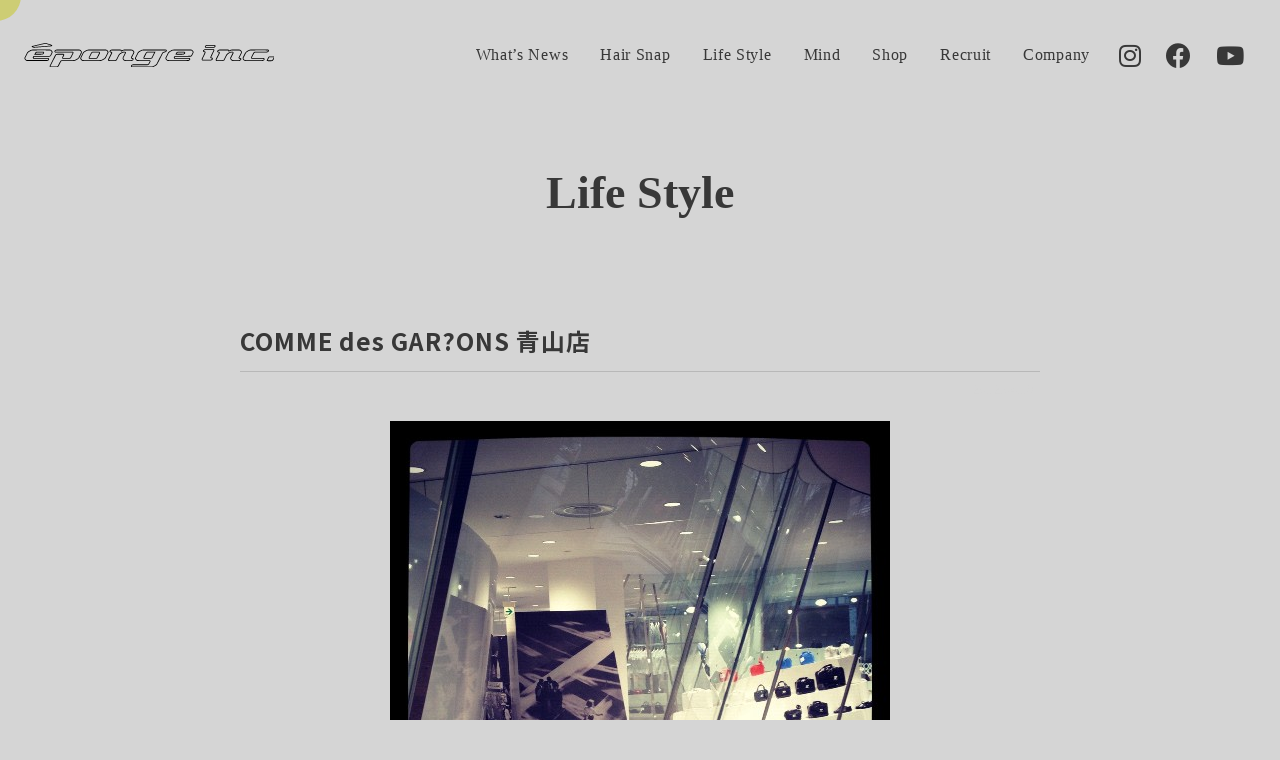

--- FILE ---
content_type: text/html; charset=UTF-8
request_url: https://eponge.net/topics/3081
body_size: 7028
content:
<!doctype html>
<html lang="ja">
<head>
	<meta charset="utf-8">
	<meta name="viewport" content="width=device-width,initial-scale=1.0" />
	<meta content="IE=edge" http-equiv="X-UA-Compatible">
		<title>COMME des GAR?ONS 青山店 | エポンジュ | 松本市の美容室・ヘアサロン【Brownie】【LECLAIRE】【THE CABANA】</title>

	<meta name='robots' content='max-image-preview:large' />

<!-- Google Tag Manager for WordPress by gtm4wp.com -->
<script data-cfasync="false" data-pagespeed-no-defer type="text/javascript">
	var gtm4wp_datalayer_name = "dataLayer";
	var dataLayer = dataLayer || [];
</script>
<!-- End Google Tag Manager for WordPress by gtm4wp.com --><link rel='dns-prefetch' href='//www.googletagmanager.com' />
<link rel='dns-prefetch' href='//fonts.googleapis.com' />
<link rel='dns-prefetch' href='//use.fontawesome.com' />
<link rel='dns-prefetch' href='//s.w.org' />
		<script type="text/javascript">
			window._wpemojiSettings = {"baseUrl":"https:\/\/s.w.org\/images\/core\/emoji\/13.1.0\/72x72\/","ext":".png","svgUrl":"https:\/\/s.w.org\/images\/core\/emoji\/13.1.0\/svg\/","svgExt":".svg","source":{"concatemoji":"https:\/\/eponge.net\/wp-includes\/js\/wp-emoji-release.min.js?ver=5.8.12"}};
			!function(e,a,t){var n,r,o,i=a.createElement("canvas"),p=i.getContext&&i.getContext("2d");function s(e,t){var a=String.fromCharCode;p.clearRect(0,0,i.width,i.height),p.fillText(a.apply(this,e),0,0);e=i.toDataURL();return p.clearRect(0,0,i.width,i.height),p.fillText(a.apply(this,t),0,0),e===i.toDataURL()}function c(e){var t=a.createElement("script");t.src=e,t.defer=t.type="text/javascript",a.getElementsByTagName("head")[0].appendChild(t)}for(o=Array("flag","emoji"),t.supports={everything:!0,everythingExceptFlag:!0},r=0;r<o.length;r++)t.supports[o[r]]=function(e){if(!p||!p.fillText)return!1;switch(p.textBaseline="top",p.font="600 32px Arial",e){case"flag":return s([127987,65039,8205,9895,65039],[127987,65039,8203,9895,65039])?!1:!s([55356,56826,55356,56819],[55356,56826,8203,55356,56819])&&!s([55356,57332,56128,56423,56128,56418,56128,56421,56128,56430,56128,56423,56128,56447],[55356,57332,8203,56128,56423,8203,56128,56418,8203,56128,56421,8203,56128,56430,8203,56128,56423,8203,56128,56447]);case"emoji":return!s([10084,65039,8205,55357,56613],[10084,65039,8203,55357,56613])}return!1}(o[r]),t.supports.everything=t.supports.everything&&t.supports[o[r]],"flag"!==o[r]&&(t.supports.everythingExceptFlag=t.supports.everythingExceptFlag&&t.supports[o[r]]);t.supports.everythingExceptFlag=t.supports.everythingExceptFlag&&!t.supports.flag,t.DOMReady=!1,t.readyCallback=function(){t.DOMReady=!0},t.supports.everything||(n=function(){t.readyCallback()},a.addEventListener?(a.addEventListener("DOMContentLoaded",n,!1),e.addEventListener("load",n,!1)):(e.attachEvent("onload",n),a.attachEvent("onreadystatechange",function(){"complete"===a.readyState&&t.readyCallback()})),(n=t.source||{}).concatemoji?c(n.concatemoji):n.wpemoji&&n.twemoji&&(c(n.twemoji),c(n.wpemoji)))}(window,document,window._wpemojiSettings);
		</script>
		<style type="text/css">
img.wp-smiley,
img.emoji {
	display: inline !important;
	border: none !important;
	box-shadow: none !important;
	height: 1em !important;
	width: 1em !important;
	margin: 0 .07em !important;
	vertical-align: -0.1em !important;
	background: none !important;
	padding: 0 !important;
}
</style>
	<link rel='stylesheet' id='sbi_styles-css'  href='https://eponge.net/wp-content/plugins/instagram-feed-pro/css/sbi-styles.min.css?ver=6.3.3' type='text/css' media='all' />
<link rel='stylesheet' id='wp-block-library-css'  href='https://eponge.net/wp-includes/css/dist/block-library/style.min.css?ver=5.8.12' type='text/css' media='all' />
<link rel='stylesheet' id='wp-components-css'  href='https://eponge.net/wp-includes/css/dist/components/style.min.css?ver=5.8.12' type='text/css' media='all' />
<link rel='stylesheet' id='wp-block-editor-css'  href='https://eponge.net/wp-includes/css/dist/block-editor/style.min.css?ver=5.8.12' type='text/css' media='all' />
<link rel='stylesheet' id='wp-nux-css'  href='https://eponge.net/wp-includes/css/dist/nux/style.min.css?ver=5.8.12' type='text/css' media='all' />
<link rel='stylesheet' id='wp-reusable-blocks-css'  href='https://eponge.net/wp-includes/css/dist/reusable-blocks/style.min.css?ver=5.8.12' type='text/css' media='all' />
<link rel='stylesheet' id='wp-editor-css'  href='https://eponge.net/wp-includes/css/dist/editor/style.min.css?ver=5.8.12' type='text/css' media='all' />
<link rel='stylesheet' id='eoffice_block-cgb-style-css-css'  href='https://eponge.net/wp-content/plugins/eoffice-block/dist/blocks.style.build.css' type='text/css' media='all' />
<link rel='stylesheet' id='font-noto-css'  href='https://fonts.googleapis.com/css2?family=Noto+Sans+JP%3Awght%40400%3B700&#038;display=swap&#038;ver=5.8.12' type='text/css' media='all' />
<link rel='stylesheet' id='font-Lato-css'  href='https://fonts.googleapis.com/css?family=Lato&#038;ver=5.8.12' type='text/css' media='all' />
<link rel='stylesheet' id='font-en-serif-css'  href='//fonts.googleapis.com/css?family=Philosopher&#038;subset=latin&#038;ver=5.8.12' type='text/css' media='all' />
<link rel='stylesheet' id='font-ja-serif-css'  href='https://fonts.googleapis.com/css2?family=Noto+Serif+JP%3Awght%40400%3B700&#038;display=swap&#038;ver=5.8.12' type='text/css' media='all' />
<link rel='stylesheet' id='style-css'  href='https://eponge.net/wp-content/themes/eponge/assets/dist/styles/style.css?ver=2026-01-17_134424.' type='text/css' media='all' />
<link rel='stylesheet' id='fancybox-css'  href='https://eponge.net/wp-content/plugins/easy-fancybox/css/jquery.fancybox.min.css?ver=1.3.24' type='text/css' media='screen' />
<link rel='stylesheet' id='font-awesome-official-css'  href='https://use.fontawesome.com/releases/v5.14.0/css/all.css' type='text/css' media='all' integrity="sha384-HzLeBuhoNPvSl5KYnjx0BT+WB0QEEqLprO+NBkkk5gbc67FTaL7XIGa2w1L0Xbgc" crossorigin="anonymous" />
<link rel='stylesheet' id='font-awesome-official-v4shim-css'  href='https://use.fontawesome.com/releases/v5.14.0/css/v4-shims.css' type='text/css' media='all' integrity="sha384-9aKO2QU3KETrRCCXFbhLK16iRd15nC+OYEmpVb54jY8/CEXz/GVRsnM73wcbYw+m" crossorigin="anonymous" />
<style id='font-awesome-official-v4shim-inline-css' type='text/css'>
@font-face {
font-family: "FontAwesome";
font-display: block;
src: url("https://use.fontawesome.com/releases/v5.14.0/webfonts/fa-brands-400.eot"),
		url("https://use.fontawesome.com/releases/v5.14.0/webfonts/fa-brands-400.eot?#iefix") format("embedded-opentype"),
		url("https://use.fontawesome.com/releases/v5.14.0/webfonts/fa-brands-400.woff2") format("woff2"),
		url("https://use.fontawesome.com/releases/v5.14.0/webfonts/fa-brands-400.woff") format("woff"),
		url("https://use.fontawesome.com/releases/v5.14.0/webfonts/fa-brands-400.ttf") format("truetype"),
		url("https://use.fontawesome.com/releases/v5.14.0/webfonts/fa-brands-400.svg#fontawesome") format("svg");
}

@font-face {
font-family: "FontAwesome";
font-display: block;
src: url("https://use.fontawesome.com/releases/v5.14.0/webfonts/fa-solid-900.eot"),
		url("https://use.fontawesome.com/releases/v5.14.0/webfonts/fa-solid-900.eot?#iefix") format("embedded-opentype"),
		url("https://use.fontawesome.com/releases/v5.14.0/webfonts/fa-solid-900.woff2") format("woff2"),
		url("https://use.fontawesome.com/releases/v5.14.0/webfonts/fa-solid-900.woff") format("woff"),
		url("https://use.fontawesome.com/releases/v5.14.0/webfonts/fa-solid-900.ttf") format("truetype"),
		url("https://use.fontawesome.com/releases/v5.14.0/webfonts/fa-solid-900.svg#fontawesome") format("svg");
}

@font-face {
font-family: "FontAwesome";
font-display: block;
src: url("https://use.fontawesome.com/releases/v5.14.0/webfonts/fa-regular-400.eot"),
		url("https://use.fontawesome.com/releases/v5.14.0/webfonts/fa-regular-400.eot?#iefix") format("embedded-opentype"),
		url("https://use.fontawesome.com/releases/v5.14.0/webfonts/fa-regular-400.woff2") format("woff2"),
		url("https://use.fontawesome.com/releases/v5.14.0/webfonts/fa-regular-400.woff") format("woff"),
		url("https://use.fontawesome.com/releases/v5.14.0/webfonts/fa-regular-400.ttf") format("truetype"),
		url("https://use.fontawesome.com/releases/v5.14.0/webfonts/fa-regular-400.svg#fontawesome") format("svg");
unicode-range: U+F004-F005,U+F007,U+F017,U+F022,U+F024,U+F02E,U+F03E,U+F044,U+F057-F059,U+F06E,U+F070,U+F075,U+F07B-F07C,U+F080,U+F086,U+F089,U+F094,U+F09D,U+F0A0,U+F0A4-F0A7,U+F0C5,U+F0C7-F0C8,U+F0E0,U+F0EB,U+F0F3,U+F0F8,U+F0FE,U+F111,U+F118-F11A,U+F11C,U+F133,U+F144,U+F146,U+F14A,U+F14D-F14E,U+F150-F152,U+F15B-F15C,U+F164-F165,U+F185-F186,U+F191-F192,U+F1AD,U+F1C1-F1C9,U+F1CD,U+F1D8,U+F1E3,U+F1EA,U+F1F6,U+F1F9,U+F20A,U+F247-F249,U+F24D,U+F254-F25B,U+F25D,U+F267,U+F271-F274,U+F279,U+F28B,U+F28D,U+F2B5-F2B6,U+F2B9,U+F2BB,U+F2BD,U+F2C1-F2C2,U+F2D0,U+F2D2,U+F2DC,U+F2ED,U+F328,U+F358-F35B,U+F3A5,U+F3D1,U+F410,U+F4AD;
}
</style>
<script type='text/javascript' src='https://cdnjs.cloudflare.com/ajax/libs/jquery/3.1.1/jquery.min.js?ver=3.1.1' id='jquery-js'></script>

<!-- Google アナリティクス スニペット (Site Kit が追加) -->
<script type='text/javascript' src='https://www.googletagmanager.com/gtag/js?id=UA-48013444-1' id='google_gtagjs-js' async></script>
<script type='text/javascript' id='google_gtagjs-js-after'>
window.dataLayer = window.dataLayer || [];function gtag(){dataLayer.push(arguments);}
gtag('set', 'linker', {"domains":["eponge.net"]} );
gtag("js", new Date());
gtag("set", "developer_id.dZTNiMT", true);
gtag("config", "UA-48013444-1", {"anonymize_ip":true});
gtag("config", "G-G7RYH36LVJ");
</script>

<!-- (ここまで) Google アナリティクス スニペット (Site Kit が追加) -->
<link rel="https://api.w.org/" href="https://eponge.net/wp-json/" /><link rel="alternate" type="application/json" href="https://eponge.net/wp-json/wp/v2/posts/3081" /><link rel="canonical" href="https://eponge.net/topics/3081" />
<link rel='shortlink' href='https://eponge.net/?p=3081' />
<link rel="alternate" type="application/json+oembed" href="https://eponge.net/wp-json/oembed/1.0/embed?url=https%3A%2F%2Feponge.net%2Ftopics%2F3081" />
<link rel="alternate" type="text/xml+oembed" href="https://eponge.net/wp-json/oembed/1.0/embed?url=https%3A%2F%2Feponge.net%2Ftopics%2F3081&#038;format=xml" />
<meta name="generator" content="Site Kit by Google 1.74.0" />
<!-- Google Tag Manager for WordPress by gtm4wp.com -->
<!-- GTM Container placement set to manual -->
<script data-cfasync="false" data-pagespeed-no-defer type="text/javascript">
	var dataLayer_content = {"pagePostType":"post","pagePostType2":"single-post","pageCategory":["lifestyle"],"pagePostAuthor":"developer"};
	dataLayer.push( dataLayer_content );
</script>
<script data-cfasync="false">
(function(w,d,s,l,i){w[l]=w[l]||[];w[l].push({'gtm.start':
new Date().getTime(),event:'gtm.js'});var f=d.getElementsByTagName(s)[0],
j=d.createElement(s),dl=l!='dataLayer'?'&l='+l:'';j.async=true;j.src=
'//www.googletagmanager.com/gtm.'+'js?id='+i+dl;f.parentNode.insertBefore(j,f);
})(window,document,'script','dataLayer','GTM-W29C7WV');
</script>
<!-- End Google Tag Manager -->
<!-- End Google Tag Manager for WordPress by gtm4wp.com --><link rel="icon" href="https://eponge.net/wp-content/uploads/2021/12/cropped-favicon-32x32.jpg" sizes="32x32" />
<link rel="icon" href="https://eponge.net/wp-content/uploads/2021/12/cropped-favicon-192x192.jpg" sizes="192x192" />
<link rel="apple-touch-icon" href="https://eponge.net/wp-content/uploads/2021/12/cropped-favicon-180x180.jpg" />
<meta name="msapplication-TileImage" content="https://eponge.net/wp-content/uploads/2021/12/cropped-favicon-270x270.jpg" />

	
</head>
<body>

	
<!-- GTM Container placement set to manual -->
<!-- Google Tag Manager (noscript) -->
<noscript><iframe src="https://www.googletagmanager.com/ns.html?id=GTM-W29C7WV"
height="0" width="0" style="display:none;visibility:hidden" aria-hidden="true"></iframe></noscript>
<!-- End Google Tag Manager (noscript) -->
	<div class="c-cursor">
		<div class="cursor" id="stalker"></div>
		<div class="follower" id="stalker2"></div>
		<div class="onimage c-accent"></div>
	</div>

	<div class="c-nav-btn">
		<a data-drower-page="body" data-drower="" data-drower-menu=".c-gnav">
			<div class="c-nav-btn__bars c-nav-btn__bars_global">
				<span class="c-nav-btn__bar"></span>
				<span class="c-nav-btn__bar"></span>
			</div>
			<!-- <small class="c-nav-btn__text">MENU</small> -->
		</a>
	</div>

	<header class="l-header is_page" id="js-header">
		<div class="l-header__inner">

			
			<span class="l-header__logo">
				<a href="https://eponge.net/">
					<img src="https://eponge.net/wp-content/uploads/2021/12/logo-1.svg" alt="エポンジュ | 松本市の美容室・ヘアサロン【Brownie】【LECLAIRE】【THE CABANA】">
				</a>
			</span>
			<nav class="c-gnav c-gnav_pages" role="navigation">
	<div class="c-gnav__inner">

		
		<ul class="c-gnav__items">
			<li class="u-hidden-large"><a href="/">TOP</a></li>
			<li id="menu-item-5377" class="menu-item menu-item-type-taxonomy menu-item-object-category menu-item-5377"><a href="https://eponge.net/topics/category/whats-news">What&#8217;s News</a></li>
<li id="menu-item-5403" class="menu-item menu-item-type-custom menu-item-object-custom menu-item-5403"><a href="/hairsnap">Hair Snap</a></li>
<li id="menu-item-2560" class="menu-item menu-item-type-taxonomy menu-item-object-category current-post-ancestor current-menu-parent current-post-parent menu-item-2560"><a href="https://eponge.net/topics/category/lifestyle">Life Style</a></li>
<li id="menu-item-14876" class="menu-item menu-item-type-taxonomy menu-item-object-category menu-item-14876"><a href="https://eponge.net/topics/category/mind">Mind</a></li>
<li id="menu-item-2561" class="menu-item menu-item-type-post_type menu-item-object-page menu-item-2561"><a href="https://eponge.net/shop">Shop</a></li>
<li id="menu-item-2562" class="menu-item menu-item-type-post_type menu-item-object-page menu-item-2562"><a href="https://eponge.net/recruit">Recruit</a></li>
<li id="menu-item-2563" class="menu-item menu-item-type-post_type menu-item-object-page menu-item-2563"><a href="https://eponge.net/company">Company</a></li>
		</ul>

		<div class="c-container">
			<div class="c-gnav__content">
				<div class="p-sns p-sns_gnav">
					<ul>
													<li><a href="https://www.instagram.com/hairsalon.eponge/" target="_blank"><i class="fab fa-instagram"></i></a></li>
																			<li><a href="https://www.facebook.com/hairsalon.eponge/" target="_blank"><i class="fab fa-facebook"></i></a></li>
						
													<li><a href="https://www.youtube.com/channel/UCV40yz_3wjNuxfPOeAEvMMQ/featured" target="_blank"><i class="fab fa-youtube"></i></a></li>
											</ul>
				</div>
			</div>
		</div>
	</div>
</nav>
			<div class="p-sns">
				<ul>
											<li><a href="https://www.instagram.com/hairsalon.eponge/" target="_blank"><i class="fab fa-instagram"></i></a></li>
																<li><a href="https://www.facebook.com/hairsalon.eponge/" target="_blank"><i class="fab fa-facebook"></i></a></li>
					
											<li><a href="https://www.youtube.com/channel/UCV40yz_3wjNuxfPOeAEvMMQ/featured" target="_blank"><i class="fab fa-youtube"></i></a></li>
									</ul>
			</div>

		</div>
	</header>


<main class="l-main" id="js-page">

	

<header class="c-page-header" >
	<h1 class="c-page-header__title">
		Life Style	</h1>
</header>
	<div class="c-container">
		<div class="c-grid c-grid_loose">
			<div class="c-grid__u c-grid__u_large_1of1">
				<article class="p-entry">
					
							<div class="p-entry__header">
								<span class="p-entry__time">
									<time datetime=2012-04-18">2012.04.18</time>
								</span>
								<h1 class="p-entry__title">COMME des GAR?ONS 青山店</h1>
							</div>

							<div class="p-entry__body">
								<p><div align="center"><img src="/wp-content/uploads/lifestyle/l.sakai2.jpg" alt="" class="photo" /></div>
<p>コム デ ギャルソンが4月7日、東京・青山の「COMME des GAR?ONS 青山店」をリニューアルオープンしました。ガラスの外装は青いドット柄から透明に変わり、内装も一部変更。</p>
<p>                                 LECLAIRE ISHIDA</p>
							</div>

						
					<ul class="p-paging">
						<li class="p-post-navi__item"><a href="https://eponge.net/topics/3082" rel="prev"><i class="fas fa-chevron-left"></i> iPhone 4のために生まれた プロジェクター</a></li>
						<li class="p-paging__btn"><a href="https://eponge.net/topics"><i class="fas fa-list-ul"></i></a></li>
						<li class="p-post-navi__item p-post-navi__item_next"><a href="https://eponge.net/topics/4295" rel="next">Spring item① <i class="fas fa-chevron-right"></i></a></li>
					</ul>

				</article>

				
			</div>
					</div>
	</div>

</main>
	<footer id="app" class="l-footer l-footer_page">

		<button class="c-page-top">
			<a href="#">
				<img src="https://eponge.net/wp-content/themes/eponge/assets/dist/images/page-top.svg" alt="">
			</a>
		</button>

		<!-- <div class="c-container">
			<nav class="p-footer-nav">
				<div class="menu"><ul>
<li class="page_item page-item-2121"><a href="https://eponge.net/company">Company</a></li>
<li class="page_item page-item-5322"><a href="https://eponge.net/hairsnap">Hair snap</a></li>
<li class="page_item page-item-2556"><a href="https://eponge.net/">Home</a></li>
<li class="page_item page-item-2119"><a href="https://eponge.net/recruit">Recruit</a></li>
<li class="page_item page-item-2117"><a href="https://eponge.net/shop">Shop</a></li>
<li class="page_item page-item-2139 current_page_parent"><a href="https://eponge.net/topics">Topics</a></li>
</ul></div>
			</nav>
		</div> -->

		<div class="l-footer__bottom">
			<div class="c-container">
				<div class="p-address">
					<div class="p-address__body">
						<span class="p-address__logo"><a href="/"><img src="https://eponge.net/wp-content/uploads/2021/12/logo-white.svg" alt="エポンジュ | 松本市の美容室・ヘアサロン【Brownie】【LECLAIRE】【THE CABANA】"></a></span>
						<!-- <div class="p-address__meta">
							<p></p>
							<p class="p-address__tel"><a href="tel:">TEL.</a></p>
						</div> -->
					</div>
				</div>
			</div>
		</div>

		<p class="p-copyright"><small> &copy; 2021  eponge inc. All Rights Reserved. <a href="https://matsumoto-web.jp" target="_blank">powered by e-office</a></small></p>

		<div class="p-fixbar js-show">
			<a class="p-fixbar__item p-fixbar__item_reservation" href="shop"><i class="fas fa-map-marker"></i> Shop List</a>
			<!-- <a class="p-fixbar__item p-fixbar__item_contact" href="#"><i class="fas fa-phone-alt"></i> メニュー２</a> -->
		</div>

	</footer>

	<!-- Custom Feeds for Instagram JS -->
<script type="text/javascript">
var sbiajaxurl = "https://eponge.net/wp-admin/admin-ajax.php";

</script>
<script type='text/javascript' src='https://eponge.net/wp-content/themes/eponge/assets/dist/scripts/bundle.js?ver=5.8.12' id='all-js'></script>
<script type='text/javascript' src='https://eponge.net/wp-content/plugins/easy-fancybox/js/jquery.fancybox.min.js?ver=1.3.24' id='jquery-fancybox-js'></script>
<script type='text/javascript' id='jquery-fancybox-js-after'>
var fb_timeout, fb_opts={'overlayShow':true,'hideOnOverlayClick':true,'showCloseButton':true,'margin':20,'centerOnScroll':false,'enableEscapeButton':true,'autoScale':true };
if(typeof easy_fancybox_handler==='undefined'){
var easy_fancybox_handler=function(){
jQuery('.nofancybox,a.wp-block-file__button,a.pin-it-button,a[href*="pinterest.com/pin/create"],a[href*="facebook.com/share"],a[href*="twitter.com/share"]').addClass('nolightbox');
/* IMG */
var fb_IMG_select='a[href*=".jpg"]:not(.nolightbox,li.nolightbox>a),area[href*=".jpg"]:not(.nolightbox),a[href*=".jpeg"]:not(.nolightbox,li.nolightbox>a),area[href*=".jpeg"]:not(.nolightbox),a[href*=".png"]:not(.nolightbox,li.nolightbox>a),area[href*=".png"]:not(.nolightbox),a[href*=".webp"]:not(.nolightbox,li.nolightbox>a),area[href*=".webp"]:not(.nolightbox)';
jQuery(fb_IMG_select).addClass('fancybox image');
var fb_IMG_sections=jQuery('.gallery,.wp-block-gallery,.tiled-gallery,.wp-block-jetpack-tiled-gallery');
fb_IMG_sections.each(function(){jQuery(this).find(fb_IMG_select).attr('rel','gallery-'+fb_IMG_sections.index(this));});
jQuery('a.fancybox,area.fancybox,li.fancybox a').each(function(){jQuery(this).fancybox(jQuery.extend({},fb_opts,{'transitionIn':'elastic','easingIn':'easeOutBack','transitionOut':'elastic','easingOut':'easeInBack','opacity':false,'hideOnContentClick':false,'titleShow':true,'titlePosition':'over','titleFromAlt':true,'showNavArrows':true,'enableKeyboardNav':true,'cyclic':false}))});};
jQuery('a.fancybox-close').on('click',function(e){e.preventDefault();jQuery.fancybox.close()});
};
var easy_fancybox_auto=function(){setTimeout(function(){jQuery('#fancybox-auto').trigger('click')},1000);};
jQuery(easy_fancybox_handler);jQuery(document).on('post-load',easy_fancybox_handler);
jQuery(easy_fancybox_auto);
</script>
<script type='text/javascript' src='https://eponge.net/wp-content/plugins/easy-fancybox/js/jquery.easing.min.js?ver=1.4.1' id='jquery-easing-js'></script>
<script type='text/javascript' src='https://eponge.net/wp-includes/js/wp-embed.min.js?ver=5.8.12' id='wp-embed-js'></script>

</body>
</html>




--- FILE ---
content_type: image/svg+xml
request_url: https://eponge.net/wp-content/uploads/2021/12/logo-white.svg
body_size: 24665
content:
<?xml version="1.0" encoding="utf-8"?>
<!-- Generator: Adobe Illustrator 26.0.1, SVG Export Plug-In . SVG Version: 6.00 Build 0)  -->
<svg version="1.1" id="レイヤー_1" xmlns="http://www.w3.org/2000/svg" xmlns:xlink="http://www.w3.org/1999/xlink" x="0px"
	 y="0px" viewBox="0 0 560.333 55.375" style="enable-background:new 0 0 560.333 55.375;" xml:space="preserve">
<style type="text/css">
	.st0{fill:#FFFFFF;}
</style>
<g>
	<path class="st0" d="M46.374,0.015c-0.223,0.02-3.968,0.887-8.322,1.926C24.98,5.062,20.415,6.152,18.682,6.567
		c-0.909,0.217-1.775,0.468-1.934,0.559c-0.621,0.356-0.743,1.161-0.261,1.715c0.288,0.331,3.131,1.575,3.94,1.725
		c0.898,0.166,2.042,0.108,8.691-0.444C47.346,8.61,57.522,7.769,58.655,7.681c1.628-0.126,2.263-0.323,2.843-0.882
		c0.62-0.597,0.703-1.296,0.239-1.998c-0.197-0.298-0.374-0.363-6.86-2.528c-6.001-2.003-6.729-2.226-7.377-2.258
		C47.103-0.005,46.597-0.005,46.374,0.015L46.374,0.015z M53.9,3.708c3.374,1.125,6.108,2.079,6.068,2.119
		C59.894,5.9,58.529,6.02,44.89,7.147c-4.21,0.348-10.841,0.899-14.755,1.226c-3.914,0.327-7.633,0.596-8.277,0.598
		c-1.152,0.004-1.182-0.001-2.002-0.342c-0.459-0.191-0.8-0.376-0.76-0.412c0.049-0.045,17.355-4.202,26.378-6.335
		c0.477-0.113,1.171-0.206,1.57-0.211C47.745,1.661,47.881,1.702,53.9,3.708L53.9,3.708z"/>
	<path class="st0" d="M407.521,4.632c-1.889,0.496-3.289,1.836-3.625,3.471c-0.228,1.107,0.265,2.112,1.241,2.533
		c0.845,0.364,1.565,0.389,10.238,0.363c9.213-0.028,8.644,0.01,10.013-0.661c0.909-0.445,1.646-1.154,2.043-1.965
		c0.868-1.772,0.472-3.08-1.125-3.716c-0.378-0.151-0.99-0.162-9.267-0.179C408.547,4.46,408.151,4.466,407.521,4.632L407.521,4.632
		z M425.722,6.429c0.343,0.172,0.373,0.406,0.129,0.982c-0.314,0.738-1.001,1.263-2.063,1.575c-0.432,0.127-1.417,0.142-8.947,0.138
		c-6.307-0.003-8.542-0.032-8.776-0.112c-0.424-0.145-0.463-0.522-0.12-1.152c0.383-0.703,1.137-1.215,2.162-1.467
		C408.898,6.198,425.329,6.231,425.722,6.429L425.722,6.429z"/>
	<path class="st0" d="M403.617,14.211c-0.639,0.176-1.498,0.608-2.105,1.057c-1.682,1.247-2.213,3.185-1.205,4.404
		c0.355,0.429,1.205,0.844,2.069,1.009c1.152,0.22,1.421,0.392,1.312,0.835c-0.034,0.139-1.562,3.428-3.399,7.314
		c-1.837,3.887-3.407,7.244-3.493,7.467c-0.53,1.386-0.152,2.663,0.965,3.266c0.343,0.185,0.684,0.276,1.278,0.342
		c0.507,0.056,4.112,0.078,9.654,0.058c7.809-0.028,8.9-0.048,9.321-0.177c1.709-0.52,3.148-1.691,3.624-2.95
		c0.252-0.666,0.232-1.619-0.046-2.213c-0.403-0.861-1.104-1.239-2.553-1.376c-0.99-0.094-1.133-0.185-1.071-0.684
		c0.027-0.219,1.407-3.239,3.536-7.737l3.491-7.377l0.036-0.787c0.033-0.72,0.015-0.83-0.207-1.287
		c-0.153-0.315-0.376-0.596-0.603-0.762c-0.765-0.558-0.369-0.539-10.724-0.529C406.055,14.093,403.95,14.12,403.617,14.211
		L403.617,14.211z M422.861,15.972c0.306,0.117,0.387,0.237,0.387,0.579c0,0.161-1.341,3.099-3.509,7.688
		c-2.334,4.939-3.54,7.592-3.603,7.922c-0.212,1.116,0.255,2.137,1.201,2.626c0.208,0.108,0.684,0.217,1.17,0.27
		c1.206,0.131,1.351,0.176,1.448,0.451c0.278,0.79-0.989,2.084-2.411,2.464c-0.657,0.175-18.516,0.184-18.857,0.009
		c-0.195-0.1-0.224-0.174-0.216-0.561c0.008-0.392,0.421-1.318,3.428-7.688c1.881-3.986,3.465-7.38,3.522-7.548
		c0.058-0.171,0.103-0.549,0.103-0.855c0-1.221-0.711-1.965-2.213-2.315c-0.441-0.103-0.983-0.255-1.206-0.339
		c-0.36-0.136-0.408-0.188-0.431-0.468c-0.059-0.703,1.061-1.767,2.258-2.145c0.539-0.17,0.855-0.176,9.617-0.181
		C419.739,15.878,422.689,15.906,422.861,15.972L422.861,15.972z"/>
	<path class="st0" d="M506.315,14.993c-1.048,0.101-2.258,0.407-3.464,0.876c-0.942,0.367-4.157,2.174-5.596,3.146
		c-0.846,0.571-1.976,1.63-2.546,2.385c-0.624,0.826-5.891,11.426-6.098,12.271c-0.211,0.864-0.156,2.005,0.133,2.753
		c0.2,0.517,1.316,2.087,1.976,2.78c0.724,0.76,2.001,1.368,3.333,1.587c0.396,0.065,6.766,0.096,19.757,0.096
		c18.65,0,19.191-0.005,19.856-0.174c0.846-0.215,1.641-0.608,2.42-1.196c1.116-0.841,1.621-1.711,1.624-2.796
		c0.003-1.071-0.464-1.813-1.408-2.24l-0.459-0.207l-13.239-0.045c-12.856-0.044-13.244-0.05-13.428-0.216
		c-0.108-0.098-0.189-0.242-0.189-0.337c0-0.091,1.18-2.528,2.618-5.407c2.05-4.103,2.699-5.325,2.99-5.628
		c0.362-0.376,0.806-0.657,1.364-0.863c0.19-0.07,4.219-0.113,13.585-0.145l13.315-0.045l0.63-0.213
		c1.736-0.587,3.008-1.566,3.565-2.747c0.215-0.455,0.259-0.666,0.259-1.233c0-1.179-0.538-1.928-1.655-2.309
		c-0.43-0.146-1.655-0.157-19.487-0.165C515.707,14.918,506.77,14.949,506.315,14.993L506.315,14.993z M545.145,16.887
		c0.32,0.165,0.406,0.357,0.332,0.744c-0.116,0.604-1.286,1.554-2.419,1.965c-0.21,0.076-3.896,0.118-13.558,0.154
		c-10.337,0.038-13.37,0.075-13.72,0.164c-0.882,0.225-1.856,0.769-2.465,1.379c-0.553,0.553-0.634,0.702-3.347,6.127l-2.78,5.56
		v0.648c0,1.089,0.409,1.702,1.484,2.226c0.231,0.113,2.164,0.138,13.5,0.176c12.469,0.042,13.244,0.054,13.473,0.204
		c0.651,0.425-0.018,1.52-1.385,2.266c-1.147,0.626,0.126,0.589-20.324,0.589c-11.516,0-18.78-0.034-19.262-0.09
		c-1.592-0.186-2.262-0.574-3.302-1.916c-0.816-1.053-0.977-1.335-1.06-1.853c-0.128-0.81,0.056-1.251,2.946-7.045l2.774-5.56
		l0.832-0.841c0.454-0.459,1.139-1.044,1.507-1.287c1.161-0.767,4.126-2.467,4.849-2.78c0.819-0.354,2.094-0.732,2.843-0.842
		c0.297-0.044,9.159-0.083,19.703-0.088C540.817,16.778,544.975,16.8,545.145,16.887L545.145,16.887z"/>
	<path class="st0" d="M17.216,15.114c-1.08,0.167-1.777,0.357-2.843,0.772c-0.941,0.366-4.48,2.34-5.686,3.171
		c-0.882,0.607-2.079,1.747-2.594,2.469c-0.405,0.567-5.403,10.49-5.855,11.624C0.034,33.662,0.004,33.87,0,34.814
		c-0.004,0.909,0.027,1.158,0.194,1.574c0.261,0.648,1.822,2.713,2.401,3.174c0.551,0.44,1.502,0.888,2.348,1.107
		c0.601,0.156,1.646,0.164,22.987,0.194c20.153,0.028,22.427,0.017,23.068-0.111c1.718-0.345,3.395-1.527,3.998-2.817
		c0.319-0.684,0.34-1.844,0.042-2.402c-0.255-0.478-0.612-0.804-1.152-1.053l-0.45-0.207L37.193,34.23
		c-15.357-0.043-16.257-0.054-16.487-0.202c-0.135-0.087-0.243-0.237-0.243-0.337c0-0.099,0.249-0.679,0.553-1.291l0.553-1.111
		l6.343-0.058c3.491-0.032,11.165-0.058,17.067-0.058c10.328,0,10.749-0.007,11.408-0.175c1.107-0.283,1.653-0.587,2.411-1.346
		c0.682-0.682,0.688-0.693,2.145-3.653c1.691-3.437,1.905-3.993,1.912-4.984c0.009-1.258-0.229-1.781-1.617-3.554
		c-0.852-1.089-1.491-1.616-2.395-1.977c-1.324-0.528-0.387-0.507-21.502-0.497C21.606,14.993,17.845,15.017,17.216,15.114
		L17.216,15.114z M56.585,16.868c1.682,0.179,2.228,0.489,3.304,1.879c1.17,1.511,1.315,1.933,1.013,2.951
		c-0.073,0.247-0.781,1.768-1.573,3.378c-1.344,2.735-1.472,2.958-1.93,3.378c-0.319,0.293-0.688,0.524-1.057,0.661l-0.567,0.211
		l-17.661,0.022l-17.661,0.023l-0.895,1.808c-0.886,1.79-0.895,1.815-0.893,2.456c0.004,1.044,0.429,1.697,1.392,2.141l0.45,0.207
		l16.239,0.045c12.568,0.035,16.282,0.069,16.428,0.153c0.749,0.429-0.072,1.693-1.583,2.438l-0.675,0.333L28.56,38.98
		c-15.978,0.019-22.524-0.001-22.942-0.073c-1.26-0.215-1.833-0.611-2.868-1.978c-0.647-0.855-0.825-1.158-0.915-1.556
		c-0.206-0.908-0.127-1.107,2.67-6.766c1.419-2.87,2.718-5.437,2.888-5.704c0.788-1.241,1.842-2.086,4.595-3.686
		c2.771-1.61,4.204-2.171,5.983-2.344C19.051,16.768,55.604,16.763,56.585,16.868L56.585,16.868z"/>
	<path class="st0" d="M71.79,15.03c-0.098,0.02-0.405,0.081-0.675,0.135c-1.035,0.207-2.457,1.044-3.239,1.907
		c-1.15,1.269-1.105,3.285,0.09,4.076c0.862,0.57-0.702,0.527,20.477,0.575c20.549,0.047,19.559,0.024,19.559,0.459
		c0,0.094-1.164,2.528-2.591,5.416c-1.813,3.671-2.693,5.359-2.932,5.623c-0.441,0.489-1.279,0.895-2.079,1.008
		c-0.765,0.108-13.066,0.116-13.621,0.009c-0.875-0.169-0.829-0.387,0.704-3.374c1.34-2.609,1.596-3.295,1.493-4.004
		c-0.133-0.918-0.56-1.496-1.397-1.89l-0.495-0.233l-7.08-0.026c-7.935-0.029-7.82-0.036-9.123,0.606
		c-1.004,0.495-1.619,1.165-2.356,2.568c-0.312,0.594-2.126,4.192-4.036,8.007c-1.91,3.815-4.453,8.87-5.659,11.25
		c-1.204,2.375-2.256,4.505-2.335,4.728c-0.388,1.089-0.036,2.381,0.801,2.939c0.795,0.53,0.567,0.516,8.286,0.516
		c6.613,0,7.148-0.011,7.692-0.165c0.99-0.28,1.706-0.686,2.357-1.337c0.587-0.587,0.623-0.652,3.248-5.888
		c1.461-2.915,2.778-5.464,2.93-5.672c0.347-0.475,0.867-0.858,1.533-1.128l0.504-0.204l13.675-0.049
		c15.196-0.054,13.922-0.001,15.933-0.669c1.108-0.368,1.916-0.769,4.04-2.001c1.619-0.94,2.459-1.474,2.969-1.886
		c0.639-0.517,1.607-1.545,2.026-2.151c0.568-0.822,5.602-11.003,5.858-11.849c0.243-0.801,0.204-2.105-0.085-2.852
		c-0.25-0.648-1.798-2.7-2.392-3.172c-0.57-0.453-1.323-0.812-2.258-1.077l-0.72-0.204l-25.461-0.013
		C83.423,15.001,71.889,15.011,71.79,15.03L71.79,15.03z M123.485,17.112c0.95,0.322,1.356,0.654,2.24,1.832
		c1.012,1.35,1.154,1.825,0.849,2.852c-0.208,0.702-5.188,10.744-5.644,11.381c-0.498,0.696-1.458,1.622-2.205,2.126
		c-0.717,0.484-3.554,2.134-4.381,2.548c-0.84,0.42-1.808,0.765-2.789,0.994c-0.799,0.186-0.999,0.19-14.44,0.239l-13.63,0.05
		l-0.585,0.199c-0.711,0.242-1.543,0.73-2.006,1.176c-0.627,0.604-1.097,1.45-3.646,6.551c-1.384,2.771-2.622,5.164-2.751,5.317
		c-0.127,0.151-0.432,0.405-0.666,0.555c-0.869,0.555-0.819,0.552-8.322,0.552c-6.846,0-7.087-0.01-7.281-0.306
		c-0.192-0.292,0.051-0.846,2.489-5.668c1.404-2.776,4.171-8.286,6.151-12.245c2.641-5.281,3.698-7.31,3.971-7.62
		c0.465-0.529,1.274-0.935,2.12-1.064c0.411-0.063,2.901-0.087,7.157-0.069c6.073,0.025,6.544,0.038,6.77,0.186
		c0.451,0.295,0.372,0.543-1.129,3.494l-1.372,2.699v0.783c0,0.639,0.037,0.852,0.201,1.161c0.276,0.521,0.771,0.9,1.446,1.109
		c0.552,0.17,0.864,0.178,7.449,0.178c7.674,0,7.695-0.001,8.943-0.602c0.477-0.23,0.853-0.503,1.282-0.932
		c0.607-0.607,0.607-0.607,3.311-6.068c1.594-3.221,2.736-5.631,2.782-5.875c0.224-1.186-0.411-2.207-1.652-2.66
		c-0.203-0.074-5.52-0.114-19.59-0.147c-18.83-0.044-19.316-0.049-19.5-0.219c-0.22-0.202-0.243-0.582-0.057-0.942
		c0.304-0.588,1.505-1.434,2.378-1.676c0.332-0.092,5.497-0.112,25.965-0.101l25.551,0.013L123.485,17.112L123.485,17.112z"/>
	<path class="st0" d="M142.999,15.038c-1.35,0.148-3.038,0.621-4.273,1.196c-0.972,0.453-4.33,2.417-5.2,3.041
		c-0.828,0.594-2.037,1.823-2.533,2.575c-0.558,0.846-5.611,11.135-5.779,11.768c-0.299,1.125-0.156,2.436,0.362,3.311
		c0.389,0.657,1.496,2.05,1.985,2.498c0.572,0.524,1.502,1.012,2.393,1.255c0.55,0.15,1.763,0.161,20.153,0.186
		c21.862,0.029,20.575,0.064,22.591-0.606c0.576-0.191,1.407-0.529,1.853-0.754c1.349-0.678,3.708-2.026,4.57-2.612
		c0.945-0.642,2.2-1.852,2.719-2.622c0.402-0.596,5.485-10.706,5.858-11.651c0.197-0.5,0.231-0.729,0.234-1.574
		c0.005-1.284-0.137-1.637-1.247-3.113c-1.313-1.745-1.992-2.256-3.606-2.712l-0.72-0.203l-19.523-0.009
		C152.095,15.007,143.172,15.019,142.999,15.038L142.999,15.038z M183.017,17.123c0.826,0.31,1.228,0.66,2.14,1.866
		c0.96,1.269,1.11,1.673,0.935,2.519c-0.145,0.699-5.375,11.183-5.978,11.984c-0.797,1.057-1.838,1.848-4.141,3.142
		c-2.627,1.477-3.572,1.885-5.191,2.243c-0.709,0.157-1.727,0.165-20.225,0.165c-18.218,0-19.518-0.01-20.09-0.156
		c-1.192-0.305-1.64-0.644-2.687-2.039c-0.79-1.053-0.927-1.406-0.861-2.231c0.053-0.666,0.359-1.332,3.542-7.692l2.102-4.201
		l0.708-0.747c0.897-0.946,1.676-1.5,3.943-2.807c1.988-1.146,2.567-1.428,3.698-1.803c1.53-0.507,0.45-0.483,21.79-0.469
		l19.748,0.013L183.017,17.123L183.017,17.123z"/>
	<path class="st0" d="M195.135,15.042c-1.934,0.267-3.788,1.533-4.476,3.057c-0.268,0.594-0.268,1.548,0,2.06
		c0.407,0.776,1.129,1.201,2.514,1.481c0.945,0.19,1.266,0.317,1.412,0.553c0.081,0.132-0.604,1.57-3.724,7.814l-3.824,7.652v0.738
		c0,0.936,0.235,1.466,0.846,1.908c0.83,0.601,0.711,0.593,8.601,0.565l7.107-0.026l0.702-0.25c0.918-0.327,1.517-0.721,2.167-1.423
		c0.49-0.531,0.747-1.008,3.256-6.064c3.416-6.883,3.286-6.704,6.516-8.927c2.069-1.424,3.473-2.076,5.074-2.358
		c0.738-0.13,3.398-0.126,3.689,0.005c0.497,0.224,0.423,0.411-2.332,5.926c-1.411,2.825-2.64,5.363-2.737,5.65
		c-0.376,1.125-0.322,2.256,0.154,3.212c0.31,0.621,1.68,2.411,2.215,2.894c0.533,0.481,1.233,0.848,2.141,1.125
		c0.654,0.2,0.684,0.2,7.917,0.231c7.944,0.033,7.809,0.041,9.015-0.504c1.323-0.597,2.498-1.665,2.836-2.576
		c0.391-1.053,0.156-2.279-0.551-2.875c-0.512-0.432-0.99-0.588-2.069-0.677c-1.098-0.09-1.332-0.201-1.332-0.631
		c0-0.139,1.098-2.447,2.573-5.407c1.417-2.843,2.653-5.387,2.751-5.659c0.259-0.72,0.316-1.898,0.125-2.564
		c-0.196-0.681-0.439-1.098-1.311-2.24c-0.885-1.161-1.467-1.689-2.285-2.077c-1.362-0.645-0.99-0.621-10.085-0.655
		c-5.389-0.02-8.491,0.002-9.078,0.065c-1.655,0.177-3.073,0.647-4.597,1.527c-0.432,0.249-0.802,0.457-0.814,0.457
		c-0.012,0-0.067-0.18-0.123-0.405c-0.203-0.819-0.971-1.375-2.167-1.569C214.687,14.982,195.774,14.953,195.135,15.042
		L195.135,15.042z M215.27,16.966c0.324,0.09,0.346,0.116,0.291,0.34c-0.336,1.359,0.031,2.083,1.05,2.075
		c0.504-0.004,1.17-0.284,2.285-0.961c1.017-0.617,1.908-1.017,2.906-1.304c0.679-0.196,0.747-0.197,9.231-0.229
		c5.875-0.022,8.724-0.001,9.114,0.065c0.675,0.115,1.391,0.418,1.79,0.757c0.335,0.284,1.641,1.954,1.859,2.377
		c0.236,0.456,0.274,1.008,0.11,1.574c-0.079,0.272-1.325,2.87-2.77,5.776l-2.627,5.281l-0.036,0.756
		c-0.033,0.684-0.013,0.802,0.2,1.242c0.418,0.86,1.05,1.187,2.553,1.321c1.035,0.092,1.248,0.171,1.327,0.488
		c0.204,0.817-1.291,2.112-2.811,2.434c-0.497,0.105-1.79,0.13-6.91,0.13c-6.514,0-7.402-0.039-8.277-0.365
		c-0.745-0.278-1.134-0.615-1.985-1.722c-0.982-1.278-1.061-1.458-1.007-2.312c0.041-0.652,0.059-0.693,2.716-6.028
		c2.917-5.857,2.979-6.014,2.762-6.972c-0.163-0.722-0.516-1.149-1.245-1.508l-0.612-0.301h-1.844c-1.449,0-2.009,0.035-2.609,0.165
		c-1.901,0.409-3.293,1.065-5.551,2.613c-2.33,1.598-3.35,2.555-4.282,4.015c-0.174,0.272-1.485,2.861-2.916,5.758
		c-2.542,5.146-2.612,5.274-3.117,5.735c-0.402,0.367-0.661,0.517-1.165,0.675l-0.648,0.202h-6.793c-5.551,0-6.845-0.022-7.08-0.122
		c-0.592-0.25-0.634-0.148,3.448-8.317c3.259-6.523,3.747-7.551,3.789-7.998c0.064-0.675-0.015-1.05-0.32-1.502
		c-0.452-0.673-1.052-0.974-2.527-1.271c-0.459-0.092-0.934-0.232-1.053-0.31c-0.413-0.271-0.198-0.918,0.522-1.571
		c0.37-0.335,1.377-0.874,1.835-0.982C195.387,16.849,214.837,16.846,215.27,16.966L215.27,16.966z"/>
	<path class="st0" d="M265.04,15.106c-1.99,0.274-3.41,0.831-6.118,2.399c-3.248,1.881-4.278,2.702-5.353,4.264
		c-0.425,0.617-5.474,10.796-5.722,11.534c-0.422,1.26-0.377,2.349,0.142,3.401c0.315,0.639,1.63,2.355,2.134,2.786
		c0.531,0.454,1.449,0.925,2.24,1.15l0.711,0.203l13.405,0.045c10.652,0.036,13.446,0.068,13.603,0.159
		c0.237,0.137,0.34,0.462,0.256,0.813c-0.032,0.134-0.651,1.394-1.378,2.807c-1.491,2.897-1.797,3.305-2.765,3.696l-0.54,0.218
		l-16.509,0.045l-16.509,0.045l-0.693,0.196c-1.637,0.464-2.709,1.367-3.422,2.88c-0.238,0.505-0.263,0.643-0.235,1.273
		c0.026,0.594,0.075,0.776,0.306,1.147c0.348,0.559,1.012,0.971,1.786,1.105c0.784,0.137,43.877,0.139,45.101,0.002
		c1.128-0.126,2.303-0.43,3.491-0.903c0.987-0.393,4.579-2.409,5.686-3.19c0.72-0.508,2.121-1.883,2.522-2.475
		c0.289-0.426,5.027-9.86,9.887-19.685c1.504-3.041,2.837-5.662,2.966-5.83c0.515-0.674,1.683-1.207,3.41-1.555
		c0.549-0.111,1.25-0.28,1.574-0.381c1.332-0.413,2.547-1.222,3.15-2.095c0.566-0.819,0.683-2.027,0.274-2.825
		c-0.229-0.447-0.806-0.941-1.346-1.152c-0.395-0.154-1.565-0.162-25.83-0.175C271.401,14.997,265.673,15.019,265.04,15.106
		L265.04,15.106z M316.546,16.981c0.322,0.162,0.355,0.722,0.069,1.145c-0.513,0.757-1.553,1.27-3.353,1.652
		c-2.24,0.476-3.41,0.99-4.336,1.908c-0.551,0.545-0.634,0.696-2.892,5.266c-5.914,11.966-10.203,20.476-10.537,20.908
		c-0.883,1.141-1.748,1.796-4.384,3.321c-1.961,1.134-3.083,1.646-4.426,2.018l-0.864,0.239l-22.582,0.022
		c-16.77,0.017-22.647-0.004-22.834-0.081c-0.374-0.153-0.408-0.473-0.111-1.04c0.328-0.626,1.083-1.31,1.74-1.575l0.513-0.207
		l16.599-0.045l16.599-0.045l0.729-0.247c0.405-0.137,0.965-0.4,1.259-0.592c0.981-0.636,1.311-1.113,2.916-4.217l1.475-2.852
		l0.039-0.747c0.065-1.224-0.376-2.022-1.362-2.469l-0.468-0.212l-13.405-0.05c-12.236-0.045-13.455-0.063-13.972-0.203
		c-1.166-0.317-1.658-0.701-2.741-2.14c-0.277-0.369-0.57-0.826-0.646-1.008c-0.186-0.446-0.172-1.287,0.032-1.871
		c0.229-0.657,5.203-10.636,5.556-11.147c0.384-0.556,1.425-1.562,2.108-2.038c0.786-0.548,4.013-2.417,4.804-2.782
		c0.855-0.395,1.906-0.735,2.744-0.888C265.778,16.83,316.2,16.806,316.546,16.981L316.546,16.981z"/>
	<path class="st0" d="M333.145,15.106c-1.413,0.195-2.871,0.646-4.12,1.275c-0.837,0.421-3.873,2.212-4.669,2.754
		c-0.918,0.625-1.957,1.621-2.531,2.427c-0.506,0.709-5.563,10.823-5.871,11.741c-0.423,1.26-0.378,2.349,0.139,3.401
		c0.341,0.693,1.664,2.396,2.226,2.864c0.619,0.515,1.583,0.945,2.573,1.145c0.845,0.171,1.35,0.174,23.383,0.152l22.519-0.022
		l0.657-0.239c1.503-0.547,2.771-1.572,3.268-2.64c0.23-0.495,0.276-0.702,0.276-1.242c0-0.387-0.059-0.785-0.148-0.99
		c-0.22-0.509-0.716-1.005-1.247-1.245l-0.468-0.212l-16.239-0.045c-12.532-0.035-16.282-0.07-16.428-0.152
		c-0.356-0.202-0.316-0.433,0.282-1.647l0.572-1.161l17.121-0.031c15.87-0.029,17.163-0.043,17.697-0.186
		c0.981-0.263,1.707-0.678,2.411-1.379c0.641-0.638,0.663-0.676,2.141-3.69c0.821-1.673,1.581-3.289,1.687-3.585
		c0.143-0.398,0.194-0.765,0.197-1.394c0.005-1.144-0.196-1.655-1.149-2.933c-1.355-1.817-2.106-2.392-3.722-2.851l-0.702-0.199
		l-19.523-0.013C338.282,14.997,333.776,15.019,333.145,15.106L333.145,15.106z M373.595,17.112c0.847,0.287,1.213,0.591,2.1,1.742
		c0.977,1.269,1.064,1.461,1.025,2.285c-0.029,0.617-0.08,0.742-1.501,3.648c-0.809,1.655-1.613,3.183-1.787,3.396
		c-0.366,0.449-0.791,0.74-1.43,0.978c-0.422,0.158-1.197,0.167-18.119,0.21l-17.679,0.045l-0.9,1.799l-0.9,1.799l0.003,0.675
		c0.004,1.026,0.409,1.653,1.347,2.086l0.45,0.208l16.244,0.045c15.357,0.042,16.257,0.054,16.487,0.205
		c0.573,0.377,0.135,1.294-0.972,2.033c-1.283,0.858,1.26,0.776-24.021,0.776c-21.322,0-22.337-0.007-22.888-0.163
		c-0.864-0.245-1.348-0.522-1.852-1.06c-0.59-0.63-1.359-1.681-1.528-2.087c-0.185-0.446-0.17-1.287,0.034-1.871
		c0.21-0.603,5.182-10.603,5.52-11.102c0.412-0.608,1.515-1.655,2.315-2.197c1.125-0.762,4.034-2.414,4.93-2.799
		c0.9-0.386,1.599-0.601,2.492-0.764c0.505-0.092,4.534-0.112,20.333-0.102l19.703,0.013L373.595,17.112L373.595,17.112z"/>
	<path class="st0" d="M435.861,15.081c-0.709,0.118-1.709,0.535-2.429,1.012c-1.206,0.799-1.89,1.799-1.975,2.887
		c-0.112,1.43,0.752,2.288,2.668,2.65c1.098,0.207,1.449,0.372,1.449,0.679c0,0.124-1.688,3.603-3.752,7.733
		c-3.736,7.476-3.752,7.511-3.788,8.147c-0.068,1.188,0.333,1.921,1.314,2.402l0.513,0.252l7.008,0.025
		c7.863,0.028,7.915,0.025,9.141-0.576c0.468-0.229,0.861-0.517,1.282-0.938c0.605-0.605,0.616-0.625,3.266-5.96
		c1.461-2.942,2.81-5.588,2.994-5.875c0.741-1.151,1.769-2.069,4.019-3.586c2.586-1.744,4.013-2.208,6.783-2.208
		c1.763,0,1.952,0.063,1.873,0.621c-0.025,0.178-1.22,2.681-2.654,5.56c-2.863,5.749-2.95,5.969-2.882,7.251
		c0.053,0.998,0.312,1.538,1.455,3.032c0.771,1.008,1.033,1.281,1.597,1.667c0.707,0.483,1.503,0.781,2.51,0.94
		c0.363,0.057,3.194,0.092,7.476,0.092c6.613,0,6.92-0.007,7.602-0.182c1.691-0.433,3.267-1.6,3.837-2.841
		c0.157-0.342,0.202-0.603,0.202-1.161c0-0.918-0.241-1.466-0.828-1.878c-0.561-0.395-0.936-0.508-1.97-0.593
		c-0.504-0.041-0.997-0.122-1.107-0.181c-0.423-0.226-0.325-0.47,2.419-6.012c1.434-2.897,2.671-5.475,2.745-5.722
		c0.326-1.089,0.248-2.187-0.222-3.113c-0.288-0.567-1.581-2.245-2.117-2.745c-0.559-0.523-1.395-0.96-2.366-1.239
		c-0.692-0.198-0.702-0.199-9.42-0.199c-8.025,0-8.791,0.013-9.519,0.162c-1.367,0.28-2.792,0.848-3.914,1.56
		c-0.261,0.165-0.511,0.282-0.553,0.258c-0.043-0.025-0.101-0.18-0.133-0.351c-0.147-0.797-0.996-1.413-2.184-1.584
		C455.429,14.954,436.537,14.969,435.861,15.081L435.861,15.081z M456.297,16.96c0.261,0.071,0.335,0.132,0.302,0.247
		c-0.281,0.972-0.285,1.009-0.15,1.395c0.172,0.489,0.599,0.783,1.139,0.783c0.52,0,1.206-0.291,2.393-1.014
		c1.134-0.691,2.123-1.096,3.257-1.335c0.757-0.159,1.358-0.17,9.186-0.17c8.115,0,8.398,0.006,9.087,0.181
		c1.046,0.266,1.474,0.593,2.437,1.861c0.451,0.594,0.87,1.233,0.932,1.421c0.068,0.207,0.093,0.571,0.063,0.922
		c-0.046,0.539-0.238,0.963-2.713,5.974c-1.466,2.969-2.703,5.563-2.752,5.771c-0.125,0.533-0.115,0.855,0.047,1.395
		c0.305,1.022,1.095,1.52,2.606,1.642c1.215,0.098,1.395,0.185,1.395,0.671c0,0.279-0.072,0.477-0.274,0.756
		c-0.315,0.434-1.3,1.102-2.047,1.387c-0.511,0.196-0.531,0.196-7.485,0.196c-7.476,0-7.537-0.003-8.511-0.459
		c-0.525-0.246-0.947-0.657-1.746-1.701c-0.915-1.197-1.076-1.648-0.895-2.519c0.071-0.341,0.934-2.168,2.668-5.65
		c1.412-2.834,2.62-5.304,2.689-5.497c0.18-0.504,0.158-1.548-0.042-1.988c-0.225-0.494-0.785-0.977-1.37-1.181
		c-0.411-0.143-0.756-0.169-2.24-0.169c-1.934,0-2.483,0.076-3.923,0.543c-1.237,0.401-2.294,0.949-3.824,1.982
		c-2.384,1.609-3.538,2.635-4.405,3.917c-0.215,0.317-1.609,3.023-3.102,6.019c-2.363,4.741-2.762,5.488-3.099,5.794
		c-0.506,0.458-1.161,0.75-1.934,0.862c-0.801,0.115-13.08,0.118-13.576,0.003c-0.387-0.09-0.589-0.288-0.598-0.586
		c-0.003-0.099,1.705-3.608,3.796-7.8l3.801-7.62l0.002-0.657c0.005-1.378-0.794-2.11-2.683-2.46c-0.9-0.167-1.377-0.361-1.451-0.59
		c-0.144-0.446,0.533-1.298,1.469-1.846c1.015-0.596,0.396-0.565,11.309-0.569C452.811,16.867,456.061,16.896,456.297,16.96
		L456.297,16.96z"/>
	<path class="st0" d="M548.24,30.676c-1.465,0.394-1.737,0.72-3.918,4.706c-1.186,2.168-1.804,3.388-1.858,3.671
		c-0.168,0.882,0.239,1.66,1.07,2.05c0.394,0.185,0.531,0.191,5.074,0.217c2.969,0.017,4.892-0.008,5.281-0.069
		c1.071-0.168,1.591-0.419,2.242-1.083c0.519-0.528,0.775-0.945,2.324-3.779c1.161-2.123,1.773-3.338,1.836-3.644
		c0.123-0.594-0.022-1.119-0.434-1.574c-0.573-0.634-0.533-0.63-6.147-0.625C549.697,30.549,548.615,30.575,548.24,30.676
		L548.24,30.676z M558.42,32.421c0.073,0.119-3.246,6.118-3.573,6.46c-0.538,0.562-0.588,0.567-5.851,0.567
		c-3.77,0-4.75-0.023-4.714-0.112c0.025-0.062,0.8-1.489,1.723-3.171c1.091-1.988,1.779-3.147,1.966-3.311
		c0.563-0.492,0.693-0.504,5.749-0.508C556.364,32.342,558.391,32.375,558.42,32.421L558.42,32.421z"/>
	<path class="st0" d="M27.301,19.97c-0.972,0.211-1.965,0.761-2.596,1.439c-0.468,0.503-0.702,0.9-1.673,2.834l-1.129,2.249h8.758
		c8.367,0,8.789-0.008,9.442-0.175c1.619-0.416,3.161-1.566,3.744-2.794c0.316-0.666,0.335-1.833,0.038-2.384
		c-0.257-0.478-0.616-0.804-1.156-1.053l-0.45-0.207l-7.197-0.018C29.181,19.847,27.78,19.866,27.301,19.97L27.301,19.97z
		 M41.984,21.752c0.276,0.135,0.354,0.386,0.246,0.791c-0.225,0.841-1.713,1.861-3.008,2.062c-0.443,0.069-2.65,0.079-7.445,0.035
		c-3.752-0.035-6.815-0.079-6.815-0.099c0-0.16,0.792-1.547,1.042-1.826c0.388-0.432,1.252-0.873,1.927-0.984
		C28.56,21.626,41.768,21.647,41.984,21.752L41.984,21.752z"/>
	<path class="st0" d="M152.734,19.933c-1.188,0.201-2.207,0.742-2.971,1.575c-0.457,0.499-0.794,1.125-3.192,5.929
		c-1.473,2.951-2.725,5.562-2.778,5.794c-0.134,0.585-0.032,1.155,0.311,1.727c0.244,0.408,0.389,0.536,0.911,0.801l0.621,0.315
		h7.386h7.386l0.72-0.254c0.927-0.328,1.848-0.945,2.359-1.581c0.496-0.618,5.542-10.706,5.696-11.39
		c0.144-0.639,0.04-1.285-0.298-1.853c-0.243-0.408-0.389-0.536-0.91-0.801l-0.621-0.315l-7.071-0.013
		C156.395,19.859,152.996,19.889,152.734,19.933L152.734,19.933z M167.182,21.863c0.138,0.097,0.198,0.229,0.198,0.436
		c0,0.424-4.991,10.409-5.433,10.868c-0.448,0.466-0.91,0.748-1.54,0.941c-0.502,0.154-1.021,0.165-7.427,0.165
		c-6.442,0-6.903-0.01-7.13-0.158c-0.153-0.099-0.243-0.237-0.243-0.373c0-0.315,5.084-10.49,5.462-10.931
		c0.373-0.435,0.944-0.79,1.538-0.954c0.329-0.091,1.975-0.119,7.4-0.126C166.188,21.725,167.007,21.74,167.182,21.863
		L167.182,21.863z"/>
	<path class="st0" d="M275.026,19.981c-0.972,0.198-2.002,0.742-2.666,1.41c-0.539,0.542-0.631,0.711-3.303,6.091l-2.749,5.533
		l-0.004,0.729c-0.004,0.657,0.022,0.772,0.268,1.17c0.338,0.547,0.834,0.895,1.527,1.072c0.789,0.202,13.981,0.199,15.034-0.003
		c1.116-0.214,1.924-0.649,2.736-1.473c0.62-0.629,0.758-0.837,1.326-1.997c0.349-0.712,1.874-3.824,3.387-6.91
		c1.513-3.086,2.753-5.648,2.753-5.69s-3.981-0.072-8.839-0.067C277.163,19.851,275.549,19.874,275.026,19.981L275.026,19.981z
		 M290.438,21.702c-0.02,0.037-0.201,0.409-0.405,0.832c-0.203,0.422-1.185,2.42-2.186,4.453c-1.002,2.033-2.056,4.177-2.348,4.777
		c-0.412,0.846-0.631,1.183-0.981,1.51c-0.56,0.525-1.215,0.831-2.024,0.948c-0.927,0.134-13.375,0.114-13.9-0.023
		c-0.36-0.094-0.408-0.136-0.432-0.384c-0.021-0.214,0.569-1.484,2.548-5.488c2.77-5.605,2.853-5.742,3.768-6.213
		c0.877-0.452,1.098-0.463,8.808-0.473C287.235,21.638,290.458,21.664,290.438,21.702L290.438,21.702z"/>
	<path class="st0" d="M343.132,19.981c-0.954,0.194-2.007,0.748-2.648,1.392c-0.488,0.49-0.666,0.787-1.67,2.784
		c-0.62,1.233-1.125,2.258-1.125,2.285c0,0.027,3.959,0.05,8.799,0.05c9.797,0,9.266,0.031,10.589-0.628
		c0.954-0.475,1.737-1.119,2.19-1.801c0.435-0.654,0.58-1.116,0.577-1.844c-0.004-1.194-0.717-2.013-1.985-2.283
		c-0.331-0.07-2.564-0.099-7.287-0.092C345.003,19.851,343.647,19.876,343.132,19.981L343.132,19.981z M357.823,21.863
		c0.618,0.434-0.216,1.689-1.574,2.37c-0.919,0.46-0.909,0.46-8.502,0.46c-3.896,0-7.089-0.02-7.089-0.045
		c0-0.025,0.166-0.378,0.367-0.783c0.569-1.143,1.328-1.813,2.314-2.045c0.183-0.043,3.468-0.082,7.31-0.087
		C356.829,21.725,357.648,21.74,357.823,21.863L357.823,21.863z"/>
</g>
</svg>


--- FILE ---
content_type: image/svg+xml
request_url: https://eponge.net/wp-content/uploads/2021/12/logo-1.svg
body_size: 24411
content:
<?xml version="1.0" encoding="utf-8"?>
<!-- Generator: Adobe Illustrator 26.0.1, SVG Export Plug-In . SVG Version: 6.00 Build 0)  -->
<svg version="1.1" id="レイヤー_1" xmlns="http://www.w3.org/2000/svg" xmlns:xlink="http://www.w3.org/1999/xlink" x="0px"
	 y="0px" viewBox="0 0 560.333 55.375" style="enable-background:new 0 0 560.333 55.375;" xml:space="preserve">
<g>
	<path d="M47.374,0.015c-0.223,0.02-3.968,0.887-8.322,1.926C25.98,5.062,21.415,6.152,19.682,6.567
		c-0.909,0.217-1.775,0.468-1.934,0.559c-0.621,0.356-0.743,1.161-0.261,1.715c0.288,0.331,3.131,1.575,3.94,1.725
		c0.898,0.166,2.042,0.108,8.691-0.444C48.346,8.61,58.522,7.769,59.655,7.681c1.628-0.126,2.263-0.323,2.843-0.882
		c0.62-0.597,0.703-1.296,0.239-1.998c-0.197-0.298-0.374-0.363-6.86-2.528c-6.001-2.003-6.729-2.226-7.377-2.258
		C48.103-0.005,47.597-0.005,47.374,0.015L47.374,0.015z M54.9,3.708c3.374,1.125,6.108,2.079,6.068,2.119
		C60.894,5.9,59.529,6.02,45.89,7.147c-4.21,0.348-10.841,0.899-14.755,1.226c-3.914,0.327-7.633,0.596-8.277,0.598
		c-1.152,0.004-1.182-0.001-2.002-0.342c-0.459-0.191-0.8-0.376-0.76-0.412c0.049-0.045,17.355-4.202,26.378-6.335
		c0.477-0.113,1.171-0.206,1.57-0.211C48.745,1.661,48.881,1.702,54.9,3.708L54.9,3.708z"/>
	<path d="M408.521,4.632c-1.889,0.496-3.289,1.836-3.625,3.471c-0.228,1.107,0.265,2.112,1.241,2.533
		c0.845,0.364,1.565,0.389,10.238,0.363c9.213-0.028,8.644,0.01,10.013-0.661c0.909-0.445,1.646-1.154,2.043-1.965
		c0.868-1.772,0.472-3.08-1.125-3.716c-0.378-0.151-0.99-0.162-9.267-0.179C409.547,4.46,409.151,4.466,408.521,4.632L408.521,4.632
		z M426.722,6.429c0.343,0.172,0.373,0.406,0.129,0.982c-0.314,0.738-1.001,1.263-2.063,1.575c-0.432,0.127-1.417,0.142-8.947,0.138
		c-6.307-0.003-8.542-0.032-8.776-0.112c-0.424-0.145-0.463-0.522-0.12-1.152c0.383-0.703,1.137-1.215,2.162-1.467
		C409.898,6.198,426.329,6.231,426.722,6.429L426.722,6.429z"/>
	<path d="M404.617,14.211c-0.639,0.176-1.498,0.608-2.105,1.057c-1.682,1.247-2.213,3.185-1.205,4.404
		c0.355,0.429,1.205,0.844,2.069,1.009c1.152,0.22,1.421,0.392,1.312,0.835c-0.034,0.139-1.562,3.428-3.399,7.314
		c-1.837,3.887-3.407,7.244-3.493,7.467c-0.53,1.386-0.152,2.663,0.965,3.266c0.343,0.185,0.684,0.276,1.278,0.342
		c0.507,0.056,4.112,0.078,9.654,0.058c7.809-0.028,8.9-0.048,9.321-0.177c1.709-0.52,3.148-1.691,3.624-2.95
		c0.252-0.666,0.232-1.619-0.046-2.213c-0.403-0.861-1.104-1.239-2.553-1.376c-0.99-0.094-1.133-0.185-1.071-0.684
		c0.027-0.219,1.407-3.239,3.536-7.737l3.491-7.377l0.036-0.787c0.033-0.72,0.015-0.83-0.207-1.287
		c-0.153-0.315-0.376-0.596-0.603-0.762c-0.765-0.558-0.369-0.539-10.724-0.529C407.055,14.093,404.95,14.12,404.617,14.211
		L404.617,14.211z M423.861,15.972c0.306,0.117,0.387,0.237,0.387,0.579c0,0.161-1.341,3.099-3.509,7.688
		c-2.334,4.939-3.54,7.592-3.603,7.922c-0.212,1.116,0.255,2.137,1.201,2.626c0.208,0.108,0.684,0.217,1.17,0.27
		c1.206,0.131,1.351,0.176,1.448,0.451c0.278,0.79-0.989,2.084-2.411,2.464c-0.657,0.175-18.516,0.184-18.857,0.009
		c-0.195-0.1-0.224-0.174-0.216-0.561c0.008-0.392,0.421-1.318,3.428-7.688c1.881-3.986,3.465-7.38,3.522-7.548
		c0.058-0.171,0.103-0.549,0.103-0.855c0-1.221-0.711-1.965-2.213-2.315c-0.441-0.103-0.983-0.255-1.206-0.339
		c-0.36-0.136-0.408-0.188-0.431-0.468c-0.059-0.703,1.061-1.767,2.258-2.145c0.539-0.17,0.855-0.176,9.617-0.181
		C420.739,15.878,423.689,15.906,423.861,15.972L423.861,15.972z"/>
	<path d="M507.315,14.993c-1.048,0.101-2.258,0.407-3.464,0.876c-0.942,0.367-4.157,2.174-5.596,3.146
		c-0.846,0.571-1.976,1.63-2.546,2.385c-0.624,0.826-5.891,11.426-6.098,12.271c-0.211,0.864-0.156,2.005,0.133,2.753
		c0.2,0.517,1.316,2.087,1.976,2.78c0.724,0.76,2.001,1.368,3.333,1.587c0.396,0.065,6.766,0.096,19.757,0.096
		c18.65,0,19.191-0.005,19.856-0.174c0.846-0.215,1.641-0.608,2.42-1.196c1.116-0.841,1.621-1.711,1.624-2.796
		c0.003-1.071-0.464-1.813-1.408-2.24l-0.459-0.207l-13.239-0.045c-12.856-0.044-13.244-0.05-13.428-0.216
		c-0.108-0.098-0.189-0.242-0.189-0.337c0-0.091,1.18-2.528,2.618-5.407c2.05-4.103,2.699-5.325,2.99-5.628
		c0.362-0.376,0.806-0.657,1.364-0.863c0.19-0.07,4.219-0.113,13.585-0.145l13.315-0.045l0.63-0.213
		c1.736-0.587,3.008-1.566,3.565-2.747c0.215-0.455,0.259-0.666,0.259-1.233c0-1.179-0.538-1.928-1.655-2.309
		c-0.43-0.146-1.655-0.157-19.487-0.165C516.707,14.918,507.77,14.949,507.315,14.993L507.315,14.993z M546.145,16.887
		c0.32,0.165,0.406,0.357,0.332,0.744c-0.116,0.604-1.286,1.554-2.419,1.965c-0.21,0.076-3.896,0.118-13.558,0.154
		c-10.337,0.038-13.37,0.075-13.72,0.164c-0.882,0.225-1.856,0.769-2.465,1.379c-0.553,0.553-0.634,0.702-3.347,6.127l-2.78,5.56
		v0.648c0,1.089,0.409,1.702,1.484,2.226c0.231,0.113,2.164,0.138,13.5,0.176c12.469,0.042,13.244,0.054,13.473,0.204
		c0.651,0.425-0.018,1.52-1.385,2.266c-1.147,0.626,0.126,0.589-20.324,0.589c-11.516,0-18.78-0.034-19.262-0.09
		c-1.592-0.186-2.262-0.574-3.302-1.916c-0.816-1.053-0.977-1.335-1.06-1.853c-0.128-0.81,0.056-1.251,2.946-7.045l2.774-5.56
		l0.832-0.841c0.454-0.459,1.139-1.044,1.507-1.287c1.161-0.767,4.126-2.467,4.849-2.78c0.819-0.354,2.094-0.732,2.843-0.842
		c0.297-0.044,9.159-0.083,19.703-0.088C541.817,16.778,545.975,16.8,546.145,16.887L546.145,16.887z"/>
	<path d="M18.216,15.114c-1.08,0.167-1.777,0.357-2.843,0.772c-0.941,0.366-4.48,2.34-5.686,3.171
		c-0.882,0.607-2.079,1.747-2.594,2.469c-0.405,0.567-5.403,10.49-5.855,11.624C1.034,33.662,1.004,33.87,1,34.814
		c-0.004,0.909,0.027,1.158,0.194,1.574c0.261,0.648,1.822,2.713,2.401,3.174c0.551,0.44,1.502,0.888,2.348,1.107
		c0.601,0.156,1.646,0.164,22.987,0.194c20.153,0.028,22.427,0.017,23.068-0.111c1.718-0.345,3.395-1.527,3.998-2.817
		c0.319-0.684,0.34-1.844,0.042-2.402c-0.255-0.478-0.612-0.804-1.152-1.053l-0.45-0.207L38.193,34.23
		c-15.357-0.043-16.257-0.054-16.487-0.202c-0.135-0.087-0.243-0.237-0.243-0.337c0-0.099,0.249-0.679,0.553-1.291l0.553-1.111
		l6.343-0.058c3.491-0.032,11.165-0.058,17.067-0.058c10.328,0,10.749-0.007,11.408-0.175c1.107-0.283,1.653-0.587,2.411-1.346
		c0.682-0.682,0.688-0.693,2.145-3.653c1.691-3.437,1.905-3.993,1.912-4.984c0.009-1.258-0.229-1.781-1.617-3.554
		c-0.852-1.089-1.491-1.616-2.395-1.977c-1.324-0.528-0.387-0.507-21.502-0.497C22.606,14.993,18.845,15.017,18.216,15.114
		L18.216,15.114z M57.585,16.868c1.682,0.179,2.228,0.489,3.304,1.879c1.17,1.511,1.315,1.933,1.013,2.951
		c-0.073,0.247-0.781,1.768-1.573,3.378c-1.344,2.735-1.472,2.958-1.93,3.378c-0.319,0.293-0.688,0.524-1.057,0.661l-0.567,0.211
		l-17.661,0.022l-17.661,0.023l-0.895,1.808c-0.886,1.79-0.895,1.815-0.893,2.456c0.004,1.044,0.429,1.697,1.392,2.141l0.45,0.207
		l16.239,0.045c12.568,0.035,16.282,0.069,16.428,0.153c0.749,0.429-0.072,1.693-1.583,2.438l-0.675,0.333L29.56,38.98
		c-15.978,0.019-22.524-0.001-22.942-0.073c-1.26-0.215-1.833-0.611-2.868-1.978c-0.647-0.855-0.825-1.158-0.915-1.556
		c-0.206-0.908-0.127-1.107,2.67-6.766c1.419-2.87,2.718-5.437,2.888-5.704c0.788-1.241,1.842-2.086,4.595-3.686
		c2.771-1.61,4.204-2.171,5.983-2.344C20.051,16.768,56.604,16.763,57.585,16.868L57.585,16.868z"/>
	<path d="M72.79,15.03c-0.098,0.02-0.405,0.081-0.675,0.135c-1.035,0.207-2.457,1.044-3.239,1.907
		c-1.15,1.269-1.105,3.285,0.09,4.076c0.862,0.57-0.702,0.527,20.477,0.575c20.549,0.047,19.559,0.024,19.559,0.459
		c0,0.094-1.164,2.528-2.591,5.416c-1.813,3.671-2.693,5.359-2.932,5.623c-0.441,0.489-1.279,0.895-2.079,1.008
		c-0.765,0.108-13.066,0.116-13.621,0.009c-0.875-0.169-0.829-0.387,0.704-3.374c1.34-2.609,1.596-3.295,1.493-4.004
		c-0.133-0.918-0.56-1.496-1.397-1.89l-0.495-0.233l-7.08-0.026c-7.935-0.029-7.82-0.036-9.123,0.606
		c-1.004,0.495-1.619,1.165-2.356,2.568c-0.312,0.594-2.126,4.192-4.036,8.007c-1.91,3.815-4.453,8.87-5.659,11.25
		c-1.204,2.375-2.256,4.505-2.335,4.728c-0.388,1.089-0.036,2.381,0.801,2.939c0.795,0.53,0.567,0.516,8.286,0.516
		c6.613,0,7.148-0.011,7.692-0.165c0.99-0.28,1.706-0.686,2.357-1.337c0.587-0.587,0.623-0.652,3.248-5.888
		c1.461-2.915,2.778-5.464,2.93-5.672c0.347-0.475,0.867-0.858,1.533-1.128l0.504-0.204l13.675-0.049
		c15.196-0.054,13.922-0.001,15.933-0.669c1.108-0.368,1.916-0.769,4.04-2.001c1.619-0.94,2.459-1.474,2.969-1.886
		c0.639-0.517,1.607-1.545,2.026-2.151c0.568-0.822,5.602-11.003,5.858-11.849c0.243-0.801,0.204-2.105-0.085-2.852
		c-0.25-0.648-1.798-2.7-2.392-3.172c-0.57-0.453-1.323-0.812-2.258-1.077l-0.72-0.204l-25.461-0.013
		C84.423,15.001,72.889,15.011,72.79,15.03L72.79,15.03z M124.485,17.112c0.95,0.322,1.356,0.654,2.24,1.832
		c1.012,1.35,1.154,1.825,0.849,2.852c-0.208,0.702-5.188,10.744-5.644,11.381c-0.498,0.696-1.458,1.622-2.205,2.126
		c-0.717,0.484-3.554,2.134-4.381,2.548c-0.84,0.42-1.808,0.765-2.789,0.994c-0.799,0.186-0.999,0.19-14.44,0.239l-13.63,0.05
		l-0.585,0.199c-0.711,0.242-1.543,0.73-2.006,1.176c-0.627,0.604-1.097,1.45-3.646,6.551c-1.384,2.771-2.622,5.164-2.751,5.317
		c-0.127,0.151-0.432,0.405-0.666,0.555c-0.869,0.555-0.819,0.552-8.322,0.552c-6.846,0-7.087-0.01-7.281-0.306
		c-0.192-0.292,0.051-0.846,2.489-5.668c1.404-2.776,4.171-8.286,6.151-12.245c2.641-5.281,3.698-7.31,3.971-7.62
		c0.465-0.529,1.274-0.935,2.12-1.064c0.411-0.063,2.901-0.087,7.157-0.069c6.073,0.025,6.544,0.038,6.77,0.186
		c0.451,0.295,0.372,0.543-1.129,3.494l-1.372,2.699v0.783c0,0.639,0.037,0.852,0.201,1.161c0.276,0.521,0.771,0.9,1.446,1.109
		c0.552,0.17,0.864,0.178,7.449,0.178c7.674,0,7.695-0.001,8.943-0.602c0.477-0.23,0.853-0.503,1.282-0.932
		c0.607-0.607,0.607-0.607,3.311-6.068c1.594-3.221,2.736-5.631,2.782-5.875c0.224-1.186-0.411-2.207-1.652-2.66
		c-0.203-0.074-5.52-0.114-19.59-0.147c-18.83-0.044-19.316-0.049-19.5-0.219c-0.22-0.202-0.243-0.582-0.057-0.942
		c0.304-0.588,1.505-1.434,2.378-1.676c0.332-0.092,5.497-0.112,25.965-0.101l25.551,0.013L124.485,17.112L124.485,17.112z"/>
	<path d="M143.999,15.038c-1.35,0.148-3.038,0.621-4.273,1.196c-0.972,0.453-4.33,2.417-5.2,3.041
		c-0.828,0.594-2.037,1.823-2.533,2.575c-0.558,0.846-5.611,11.135-5.779,11.768c-0.299,1.125-0.156,2.436,0.362,3.311
		c0.389,0.657,1.496,2.05,1.985,2.498c0.572,0.524,1.502,1.012,2.393,1.255c0.55,0.15,1.763,0.161,20.153,0.186
		c21.862,0.029,20.575,0.064,22.591-0.606c0.576-0.191,1.407-0.529,1.853-0.754c1.349-0.678,3.708-2.026,4.57-2.612
		c0.945-0.642,2.2-1.852,2.719-2.622c0.402-0.596,5.485-10.706,5.858-11.651c0.197-0.5,0.231-0.729,0.234-1.574
		c0.005-1.284-0.137-1.637-1.247-3.113c-1.313-1.745-1.992-2.256-3.606-2.712l-0.72-0.203l-19.523-0.009
		C153.095,15.007,144.172,15.019,143.999,15.038L143.999,15.038z M184.017,17.123c0.826,0.31,1.228,0.66,2.14,1.866
		c0.96,1.269,1.11,1.673,0.935,2.519c-0.145,0.699-5.375,11.183-5.978,11.984c-0.797,1.057-1.838,1.848-4.141,3.142
		c-2.627,1.477-3.572,1.885-5.191,2.243c-0.709,0.157-1.727,0.165-20.225,0.165c-18.218,0-19.518-0.01-20.09-0.156
		c-1.192-0.305-1.64-0.644-2.687-2.039c-0.79-1.053-0.927-1.406-0.861-2.231c0.053-0.666,0.359-1.332,3.542-7.692l2.102-4.201
		l0.708-0.747c0.897-0.946,1.676-1.5,3.943-2.807c1.988-1.146,2.567-1.428,3.698-1.803c1.53-0.507,0.45-0.483,21.79-0.469
		l19.748,0.013L184.017,17.123L184.017,17.123z"/>
	<path d="M196.135,15.042c-1.934,0.267-3.788,1.533-4.476,3.057c-0.268,0.594-0.268,1.548,0,2.06
		c0.407,0.776,1.129,1.201,2.514,1.481c0.945,0.19,1.266,0.317,1.412,0.553c0.081,0.132-0.604,1.57-3.724,7.814l-3.824,7.652v0.738
		c0,0.936,0.235,1.466,0.846,1.908c0.83,0.601,0.711,0.593,8.601,0.565l7.107-0.026l0.702-0.25c0.918-0.327,1.517-0.721,2.167-1.423
		c0.49-0.531,0.747-1.008,3.256-6.064c3.416-6.883,3.286-6.704,6.516-8.927c2.069-1.424,3.473-2.076,5.074-2.358
		c0.738-0.13,3.398-0.126,3.689,0.005c0.497,0.224,0.423,0.411-2.332,5.926c-1.411,2.825-2.64,5.363-2.737,5.65
		c-0.376,1.125-0.322,2.256,0.154,3.212c0.31,0.621,1.68,2.411,2.215,2.894c0.533,0.481,1.233,0.848,2.141,1.125
		c0.654,0.2,0.684,0.2,7.917,0.231c7.944,0.033,7.809,0.041,9.015-0.504c1.323-0.597,2.498-1.665,2.836-2.576
		c0.391-1.053,0.156-2.279-0.551-2.875c-0.512-0.432-0.99-0.588-2.069-0.677c-1.098-0.09-1.332-0.201-1.332-0.631
		c0-0.139,1.098-2.447,2.573-5.407c1.417-2.843,2.653-5.387,2.751-5.659c0.259-0.72,0.316-1.898,0.125-2.564
		c-0.196-0.681-0.439-1.098-1.311-2.24c-0.885-1.161-1.467-1.689-2.285-2.077c-1.362-0.645-0.99-0.621-10.085-0.655
		c-5.389-0.02-8.491,0.002-9.078,0.065c-1.655,0.177-3.073,0.647-4.597,1.527c-0.432,0.249-0.802,0.457-0.814,0.457
		c-0.012,0-0.067-0.18-0.123-0.405c-0.203-0.819-0.971-1.375-2.167-1.569C215.687,14.982,196.774,14.953,196.135,15.042
		L196.135,15.042z M216.27,16.966c0.324,0.09,0.346,0.116,0.291,0.34c-0.336,1.359,0.031,2.083,1.05,2.075
		c0.504-0.004,1.17-0.284,2.285-0.961c1.017-0.617,1.908-1.017,2.906-1.304c0.679-0.196,0.747-0.197,9.231-0.229
		c5.875-0.022,8.724-0.001,9.114,0.065c0.675,0.115,1.391,0.418,1.79,0.757c0.335,0.284,1.641,1.954,1.859,2.377
		c0.236,0.456,0.274,1.008,0.11,1.574c-0.079,0.272-1.325,2.87-2.77,5.776l-2.627,5.281l-0.036,0.756
		c-0.033,0.684-0.013,0.802,0.2,1.242c0.418,0.86,1.05,1.187,2.553,1.321c1.035,0.092,1.248,0.171,1.327,0.488
		c0.204,0.817-1.291,2.112-2.811,2.434c-0.497,0.105-1.79,0.13-6.91,0.13c-6.514,0-7.402-0.039-8.277-0.365
		c-0.745-0.278-1.134-0.615-1.985-1.722c-0.982-1.278-1.061-1.458-1.007-2.312c0.041-0.652,0.059-0.693,2.716-6.028
		c2.917-5.857,2.979-6.014,2.762-6.972c-0.163-0.722-0.516-1.149-1.245-1.508l-0.612-0.301h-1.844c-1.449,0-2.009,0.035-2.609,0.165
		c-1.901,0.409-3.293,1.065-5.551,2.613c-2.33,1.598-3.35,2.555-4.282,4.015c-0.174,0.272-1.485,2.861-2.916,5.758
		c-2.542,5.146-2.612,5.274-3.117,5.735c-0.402,0.367-0.661,0.517-1.165,0.675l-0.648,0.202h-6.793c-5.551,0-6.845-0.022-7.08-0.122
		c-0.592-0.25-0.634-0.148,3.448-8.317c3.259-6.523,3.747-7.551,3.789-7.998c0.064-0.675-0.015-1.05-0.32-1.502
		c-0.452-0.673-1.052-0.974-2.527-1.271c-0.459-0.092-0.934-0.232-1.053-0.31c-0.413-0.271-0.198-0.918,0.522-1.571
		c0.37-0.335,1.377-0.874,1.835-0.982C196.387,16.849,215.837,16.846,216.27,16.966L216.27,16.966z"/>
	<path d="M266.04,15.106c-1.99,0.274-3.41,0.831-6.118,2.399c-3.248,1.881-4.278,2.702-5.353,4.264
		c-0.425,0.617-5.474,10.796-5.722,11.534c-0.422,1.26-0.377,2.349,0.142,3.401c0.315,0.639,1.63,2.355,2.134,2.786
		c0.531,0.454,1.449,0.925,2.24,1.15l0.711,0.203l13.405,0.045c10.652,0.036,13.446,0.068,13.603,0.159
		c0.237,0.137,0.34,0.462,0.256,0.813c-0.032,0.134-0.651,1.394-1.378,2.807c-1.491,2.897-1.797,3.305-2.765,3.696l-0.54,0.218
		l-16.509,0.045l-16.509,0.045l-0.693,0.196c-1.637,0.464-2.709,1.367-3.422,2.88c-0.238,0.505-0.263,0.643-0.235,1.273
		c0.026,0.594,0.075,0.776,0.306,1.147c0.348,0.559,1.012,0.971,1.786,1.105c0.784,0.137,43.877,0.139,45.101,0.002
		c1.128-0.126,2.303-0.43,3.491-0.903c0.987-0.393,4.579-2.409,5.686-3.19c0.72-0.508,2.121-1.883,2.522-2.475
		c0.289-0.426,5.027-9.86,9.887-19.685c1.504-3.041,2.837-5.662,2.966-5.83c0.515-0.674,1.683-1.207,3.41-1.555
		c0.549-0.111,1.25-0.28,1.574-0.381c1.332-0.413,2.547-1.222,3.15-2.095c0.566-0.819,0.683-2.027,0.274-2.825
		c-0.229-0.447-0.806-0.941-1.346-1.152c-0.395-0.154-1.565-0.162-25.83-0.175C272.401,14.997,266.673,15.019,266.04,15.106
		L266.04,15.106z M317.546,16.981c0.322,0.162,0.355,0.722,0.069,1.145c-0.513,0.757-1.553,1.27-3.353,1.652
		c-2.24,0.476-3.41,0.99-4.336,1.908c-0.551,0.545-0.634,0.696-2.892,5.266c-5.914,11.966-10.203,20.476-10.537,20.908
		c-0.883,1.141-1.748,1.796-4.384,3.321c-1.961,1.134-3.083,1.646-4.426,2.018l-0.864,0.239l-22.582,0.022
		c-16.77,0.017-22.647-0.004-22.834-0.081c-0.374-0.153-0.408-0.473-0.111-1.04c0.328-0.626,1.083-1.31,1.74-1.575l0.513-0.207
		l16.599-0.045l16.599-0.045l0.729-0.247c0.405-0.137,0.965-0.4,1.259-0.592c0.981-0.636,1.311-1.113,2.916-4.217l1.475-2.852
		l0.039-0.747c0.065-1.224-0.376-2.022-1.362-2.469l-0.468-0.212l-13.405-0.05c-12.236-0.045-13.455-0.063-13.972-0.203
		c-1.166-0.317-1.658-0.701-2.741-2.14c-0.277-0.369-0.57-0.826-0.646-1.008c-0.186-0.446-0.172-1.287,0.032-1.871
		c0.229-0.657,5.203-10.636,5.556-11.147c0.384-0.556,1.425-1.562,2.108-2.038c0.786-0.548,4.013-2.417,4.804-2.782
		c0.855-0.395,1.906-0.735,2.744-0.888C266.778,16.83,317.2,16.806,317.546,16.981L317.546,16.981z"/>
	<path d="M334.145,15.106c-1.413,0.195-2.871,0.646-4.12,1.275c-0.837,0.421-3.873,2.212-4.669,2.754
		c-0.918,0.625-1.957,1.621-2.531,2.427c-0.506,0.709-5.563,10.823-5.871,11.741c-0.423,1.26-0.378,2.349,0.139,3.401
		c0.341,0.693,1.664,2.396,2.226,2.864c0.619,0.515,1.583,0.945,2.573,1.145c0.845,0.171,1.35,0.174,23.383,0.152l22.519-0.022
		l0.657-0.239c1.503-0.547,2.771-1.572,3.268-2.64c0.23-0.495,0.276-0.702,0.276-1.242c0-0.387-0.059-0.785-0.148-0.99
		c-0.22-0.509-0.716-1.005-1.247-1.245l-0.468-0.212l-16.239-0.045c-12.532-0.035-16.282-0.07-16.428-0.152
		c-0.356-0.202-0.316-0.433,0.282-1.647l0.572-1.161l17.121-0.031c15.87-0.029,17.163-0.043,17.697-0.186
		c0.981-0.263,1.707-0.678,2.411-1.379c0.641-0.638,0.663-0.676,2.141-3.69c0.821-1.673,1.581-3.289,1.687-3.585
		c0.143-0.398,0.194-0.765,0.197-1.394c0.005-1.144-0.196-1.655-1.149-2.933c-1.355-1.817-2.106-2.392-3.722-2.851l-0.702-0.199
		l-19.523-0.013C339.282,14.997,334.776,15.019,334.145,15.106L334.145,15.106z M374.595,17.112c0.847,0.287,1.213,0.591,2.1,1.742
		c0.977,1.269,1.064,1.461,1.025,2.285c-0.029,0.617-0.08,0.742-1.501,3.648c-0.809,1.655-1.613,3.183-1.787,3.396
		c-0.366,0.449-0.791,0.74-1.43,0.978c-0.422,0.158-1.197,0.167-18.119,0.21l-17.679,0.045l-0.9,1.799l-0.9,1.799l0.003,0.675
		c0.004,1.026,0.409,1.653,1.347,2.086l0.45,0.208l16.244,0.045c15.357,0.042,16.257,0.054,16.487,0.205
		c0.573,0.377,0.135,1.294-0.972,2.033c-1.283,0.858,1.26,0.776-24.021,0.776c-21.322,0-22.337-0.007-22.888-0.163
		c-0.864-0.245-1.348-0.522-1.852-1.06c-0.59-0.63-1.359-1.681-1.528-2.087c-0.185-0.446-0.17-1.287,0.034-1.871
		c0.21-0.603,5.182-10.603,5.52-11.102c0.412-0.608,1.515-1.655,2.315-2.197c1.125-0.762,4.034-2.414,4.93-2.799
		c0.9-0.386,1.599-0.601,2.492-0.764c0.505-0.092,4.534-0.112,20.333-0.102l19.703,0.013L374.595,17.112L374.595,17.112z"/>
	<path d="M436.861,15.081c-0.709,0.118-1.709,0.535-2.429,1.012c-1.206,0.799-1.89,1.799-1.975,2.887
		c-0.112,1.43,0.752,2.288,2.668,2.65c1.098,0.207,1.449,0.372,1.449,0.679c0,0.124-1.688,3.603-3.752,7.733
		c-3.736,7.476-3.752,7.511-3.788,8.147c-0.068,1.188,0.333,1.921,1.314,2.402l0.513,0.252l7.008,0.025
		c7.863,0.028,7.915,0.025,9.141-0.576c0.468-0.229,0.861-0.517,1.282-0.938c0.605-0.605,0.616-0.625,3.266-5.96
		c1.461-2.942,2.81-5.588,2.994-5.875c0.741-1.151,1.769-2.069,4.019-3.586c2.586-1.744,4.013-2.208,6.783-2.208
		c1.763,0,1.952,0.063,1.873,0.621c-0.025,0.178-1.22,2.681-2.654,5.56c-2.863,5.749-2.95,5.969-2.882,7.251
		c0.053,0.998,0.312,1.538,1.455,3.032c0.771,1.008,1.033,1.281,1.597,1.667c0.707,0.483,1.503,0.781,2.51,0.94
		c0.363,0.057,3.194,0.092,7.476,0.092c6.613,0,6.92-0.007,7.602-0.182c1.691-0.433,3.267-1.6,3.837-2.841
		c0.157-0.342,0.202-0.603,0.202-1.161c0-0.918-0.241-1.466-0.828-1.878c-0.561-0.395-0.936-0.508-1.97-0.593
		c-0.504-0.041-0.997-0.122-1.107-0.181c-0.423-0.226-0.325-0.47,2.419-6.012c1.434-2.897,2.671-5.475,2.745-5.722
		c0.326-1.089,0.248-2.187-0.222-3.113c-0.288-0.567-1.581-2.245-2.117-2.745c-0.559-0.523-1.395-0.96-2.366-1.239
		c-0.692-0.198-0.702-0.199-9.42-0.199c-8.025,0-8.791,0.013-9.519,0.162c-1.367,0.28-2.792,0.848-3.914,1.56
		c-0.261,0.165-0.511,0.282-0.553,0.258c-0.043-0.025-0.101-0.18-0.133-0.351c-0.147-0.797-0.996-1.413-2.184-1.584
		C456.429,14.954,437.537,14.969,436.861,15.081L436.861,15.081z M457.297,16.96c0.261,0.071,0.335,0.132,0.302,0.247
		c-0.281,0.972-0.285,1.009-0.15,1.395c0.172,0.489,0.599,0.783,1.139,0.783c0.52,0,1.206-0.291,2.393-1.014
		c1.134-0.691,2.123-1.096,3.257-1.335c0.757-0.159,1.358-0.17,9.186-0.17c8.115,0,8.398,0.006,9.087,0.181
		c1.046,0.266,1.474,0.593,2.437,1.861c0.451,0.594,0.87,1.233,0.932,1.421c0.068,0.207,0.093,0.571,0.063,0.922
		c-0.046,0.539-0.238,0.963-2.713,5.974c-1.466,2.969-2.703,5.563-2.752,5.771c-0.125,0.533-0.115,0.855,0.047,1.395
		c0.305,1.022,1.095,1.52,2.606,1.642c1.215,0.098,1.395,0.185,1.395,0.671c0,0.279-0.072,0.477-0.274,0.756
		c-0.315,0.434-1.3,1.102-2.047,1.387c-0.511,0.196-0.531,0.196-7.485,0.196c-7.476,0-7.537-0.003-8.511-0.459
		c-0.525-0.246-0.947-0.657-1.746-1.701c-0.915-1.197-1.076-1.648-0.895-2.519c0.071-0.341,0.934-2.168,2.668-5.65
		c1.412-2.834,2.62-5.304,2.689-5.497c0.18-0.504,0.158-1.548-0.042-1.988c-0.225-0.494-0.785-0.977-1.37-1.181
		c-0.411-0.143-0.756-0.169-2.24-0.169c-1.934,0-2.483,0.076-3.923,0.543c-1.237,0.401-2.294,0.949-3.824,1.982
		c-2.384,1.609-3.538,2.635-4.405,3.917c-0.215,0.317-1.609,3.023-3.102,6.019c-2.363,4.741-2.762,5.488-3.099,5.794
		c-0.506,0.458-1.161,0.75-1.934,0.862c-0.801,0.115-13.08,0.118-13.576,0.003c-0.387-0.09-0.589-0.288-0.598-0.586
		c-0.003-0.099,1.705-3.608,3.796-7.8l3.801-7.62l0.002-0.657c0.005-1.378-0.794-2.11-2.683-2.46c-0.9-0.167-1.377-0.361-1.451-0.59
		c-0.144-0.446,0.533-1.298,1.469-1.846c1.015-0.596,0.396-0.565,11.309-0.569C453.811,16.867,457.061,16.896,457.297,16.96
		L457.297,16.96z"/>
	<path d="M549.24,30.676c-1.465,0.394-1.737,0.72-3.918,4.706c-1.186,2.168-1.804,3.388-1.858,3.671
		c-0.168,0.882,0.239,1.66,1.07,2.05c0.394,0.185,0.531,0.191,5.074,0.217c2.969,0.017,4.892-0.008,5.281-0.069
		c1.071-0.168,1.591-0.419,2.242-1.083c0.519-0.528,0.775-0.945,2.324-3.779c1.161-2.123,1.773-3.338,1.836-3.644
		c0.123-0.594-0.022-1.119-0.434-1.574c-0.573-0.634-0.533-0.63-6.147-0.625C550.697,30.549,549.615,30.575,549.24,30.676
		L549.24,30.676z M559.42,32.421c0.073,0.119-3.246,6.118-3.573,6.46c-0.538,0.562-0.588,0.567-5.851,0.567
		c-3.77,0-4.75-0.023-4.714-0.112c0.025-0.062,0.8-1.489,1.723-3.171c1.091-1.988,1.779-3.147,1.966-3.311
		c0.563-0.492,0.693-0.504,5.749-0.508C557.364,32.342,559.391,32.375,559.42,32.421L559.42,32.421z"/>
	<path d="M28.301,19.97c-0.972,0.211-1.965,0.761-2.596,1.439c-0.468,0.503-0.702,0.9-1.673,2.834l-1.129,2.249h8.758
		c8.367,0,8.789-0.008,9.442-0.175c1.619-0.416,3.161-1.566,3.744-2.794c0.316-0.666,0.335-1.833,0.038-2.384
		c-0.257-0.478-0.616-0.804-1.156-1.053l-0.45-0.207l-7.197-0.018C30.181,19.847,28.78,19.866,28.301,19.97L28.301,19.97z
		 M42.984,21.752c0.276,0.135,0.354,0.386,0.246,0.791c-0.225,0.841-1.713,1.861-3.008,2.062c-0.443,0.069-2.65,0.079-7.445,0.035
		c-3.752-0.035-6.815-0.079-6.815-0.099c0-0.16,0.792-1.547,1.042-1.826c0.388-0.432,1.252-0.873,1.927-0.984
		C29.56,21.626,42.768,21.647,42.984,21.752L42.984,21.752z"/>
	<path d="M153.734,19.933c-1.188,0.201-2.207,0.742-2.971,1.575c-0.457,0.499-0.794,1.125-3.192,5.929
		c-1.473,2.951-2.725,5.562-2.778,5.794c-0.134,0.585-0.032,1.155,0.311,1.727c0.244,0.408,0.389,0.536,0.911,0.801l0.621,0.315
		h7.386h7.386l0.72-0.254c0.927-0.328,1.848-0.945,2.359-1.581c0.496-0.618,5.542-10.706,5.696-11.39
		c0.144-0.639,0.04-1.285-0.298-1.853c-0.243-0.408-0.389-0.536-0.91-0.801l-0.621-0.315l-7.071-0.013
		C157.395,19.859,153.996,19.889,153.734,19.933L153.734,19.933z M168.182,21.863c0.138,0.097,0.198,0.229,0.198,0.436
		c0,0.424-4.991,10.409-5.433,10.868c-0.448,0.466-0.91,0.748-1.54,0.941c-0.502,0.154-1.021,0.165-7.427,0.165
		c-6.442,0-6.903-0.01-7.13-0.158c-0.153-0.099-0.243-0.237-0.243-0.373c0-0.315,5.084-10.49,5.462-10.931
		c0.373-0.435,0.944-0.79,1.538-0.954c0.329-0.091,1.975-0.119,7.4-0.126C167.188,21.725,168.007,21.74,168.182,21.863
		L168.182,21.863z"/>
	<path d="M276.026,19.981c-0.972,0.198-2.002,0.742-2.666,1.41c-0.539,0.542-0.631,0.711-3.303,6.091l-2.749,5.533l-0.004,0.729
		c-0.004,0.657,0.022,0.772,0.268,1.17c0.338,0.547,0.834,0.895,1.527,1.072c0.789,0.202,13.981,0.199,15.034-0.003
		c1.116-0.214,1.924-0.649,2.736-1.473c0.62-0.629,0.758-0.837,1.326-1.997c0.349-0.712,1.874-3.824,3.387-6.91
		c1.513-3.086,2.753-5.648,2.753-5.69s-3.981-0.072-8.839-0.067C278.163,19.851,276.549,19.874,276.026,19.981L276.026,19.981z
		 M291.438,21.702c-0.02,0.037-0.201,0.409-0.405,0.832c-0.203,0.422-1.185,2.42-2.186,4.453c-1.002,2.033-2.056,4.177-2.348,4.777
		c-0.412,0.846-0.631,1.183-0.981,1.51c-0.56,0.525-1.215,0.831-2.024,0.948c-0.927,0.134-13.375,0.114-13.9-0.023
		c-0.36-0.094-0.408-0.136-0.432-0.384c-0.021-0.214,0.569-1.484,2.548-5.488c2.77-5.605,2.853-5.742,3.768-6.213
		c0.877-0.452,1.098-0.463,8.808-0.473C288.235,21.638,291.458,21.664,291.438,21.702L291.438,21.702z"/>
	<path d="M344.132,19.981c-0.954,0.194-2.007,0.748-2.648,1.392c-0.488,0.49-0.666,0.787-1.67,2.784
		c-0.62,1.233-1.125,2.258-1.125,2.285c0,0.027,3.959,0.05,8.799,0.05c9.797,0,9.266,0.031,10.589-0.628
		c0.954-0.475,1.737-1.119,2.19-1.801c0.435-0.654,0.58-1.116,0.577-1.844c-0.004-1.194-0.717-2.013-1.985-2.283
		c-0.331-0.07-2.564-0.099-7.287-0.092C346.003,19.851,344.647,19.876,344.132,19.981L344.132,19.981z M358.823,21.863
		c0.618,0.434-0.216,1.689-1.574,2.37c-0.919,0.46-0.909,0.46-8.502,0.46c-3.896,0-7.089-0.02-7.089-0.045
		c0-0.025,0.166-0.378,0.367-0.783c0.569-1.143,1.328-1.813,2.314-2.045c0.183-0.043,3.468-0.082,7.31-0.087
		C357.829,21.725,358.648,21.74,358.823,21.863L358.823,21.863z"/>
</g>
</svg>
